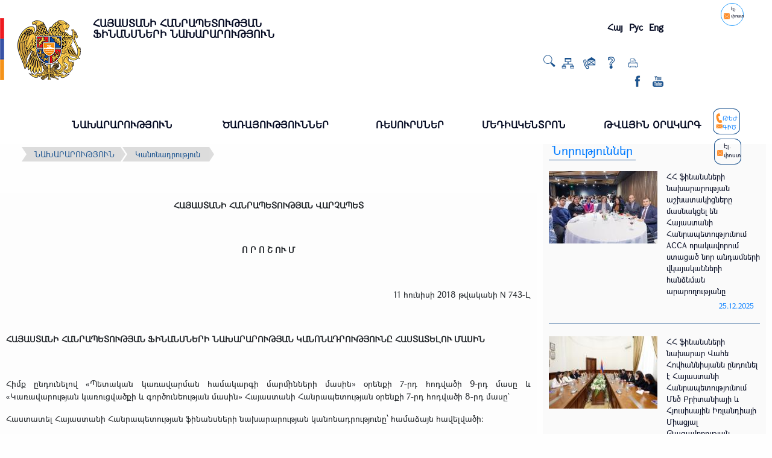

--- FILE ---
content_type: text/html; charset=UTF-8
request_url: https://minfin.am/hy/page/kanonadrutyuny/
body_size: 21679
content:
<!DOCTYPE html>
<html>
	<head>
		<link href="https://minfin.am/website/themes/frontend/default/css/style.css" rel="stylesheet" type="text/css" />
		<meta http-equiv="Content-Type" content="text/html; charset=utf-8" />
		<meta name="viewport" content="width=device-width, initial-scale=1, user-scalable=no,maximum-scale=1" />
		<title>Կանոնադրություն</title>
		<script type="text/javascript" src="https://minfin.am/website/js/jquery.min.js"></script>
		<script type="text/javascript" src="https://minfin.am/website/js/base.js"></script>
		<script type="text/javascript" src="https://minfin.am/website/js/tab.jquery.js"></script>
		<script type="text/javascript" src="https://minfin.am/website/js/accordion.jquery.js"></script>
		<script type="text/javascript" src="https://minfin.am/website/js/jquery.easy-horizontal-ticker.js"></script>
        
		<script>
		$(document).ready(function() {
				//tabs();
				accordion();
				var epilog = $('#epilog').html();
				//$('#subheader').html(epilog);
				//$('#subheader').show();
					
		// Media
	if ($('.hor_vids .media_slider .single').length > 5 ){
		$('.hor_vids .hor_media .left-arrow, .hor_media .right-arrow').show();
		var dd = $('.hor_vids .media_slider').easyHorTicker({
			direction: 'right',
			easing: 'swing',
			speed: 'slow',
			interval: 8000,
			height: 'auto',
			visible: 5,
			mousePause: 1,
			controls: {
				left: '.hor_media .left-arrow',
				right: '.hor_media .right-arrow',
				toggle: '.toggle',
				stopText: 'Stop !!!'
			}
		}).data('easyHorTicker');
	} else {
		$('.hor_vids .hor_media .left-arrow, .hor_media .right-arrow').hide();
	}
		
			$('.langs > ul > li').click(function(){
				var target = $(this).data('target');
					$.ajax({
					  type: 'POST',
					  url: 'https://minfin.am/hy/language/',
					  data: '&lang=' + target + '&action=' + 'page' + '&param=' + 'kanonadrutyuny',
							success: function(url){
								if (url != '') {
									$(location).attr('href',url);
								}
							}
					});
			});
	$('#language_select').change(function () {
	    // Done
        var target = $(this).val();
        $.ajax({
            type: 'POST',
            url: 'https://minfin.am/hy/language/',
            data: '&lang=' + target + '&action=' + 'page' + '&param=' + 'kanonadrutyuny',
            success: function(url){
                if (url != '') {
                    $(location).attr('href',url);
                }
            }
        });
        });
			
			(function(d, s, id) {
			  var js, fjs = d.getElementsByTagName(s)[0];
			  if (d.getElementById(id)) return;
			  js = d.createElement(s); js.id = id;
			  js.src = "//connect.facebook.net/ru_RU/sdk.js#xfbml=1&version=v2.5";
			  fjs.parentNode.insertBefore(js, fjs);
			}(document, 'script', 'facebook-jssdk'));
			
			// Print
			$('.print').click(function(){
				window.print();
			});
			
			// like
			$('.like').click(function(){
				$('.like_button').slideToggle();
				$('.share_button').hide();
			});
			
			//share
			$('.share').click(function(){
				$('.share_button').slideToggle();
				$('.like_button').hide();
			});
			
			// for epilog_text
			$('.epilog_text').append($('.banner_menu_text').html());
			$('.banner_menu_text').hide();
			
		});
		</script>
	</head>
	<body>
		<header>
<meta charset="UTF-8" />
<meta name="viewport" content="width=device-width, initial-scale=1.0" />
<meta http-equiv="X-UA-Compatible" content="IE=edge" />
<meta name="theme-color" content="#696969" />
<meta name="apple-mobile-web-app-capable" content="yes" />
<meta http-equiv="X-UA-Compatible" content="IE=edge,chrome=1" />
<meta name="viewport" content="width=device-width, height=device-height, initial-scale=1, minimum-scale=1, maximum-scale=1, user-scalable=0" />
<meta name="format-detection" content="telephone=no" />

<script src="https://minfin.am/website/js/simplemenu.js"></script>
<script>
/*  (function(i,s,o,g,r,a,m){i['GoogleAnalyticsObject']=r;i[r]=i[r]||function(){
  (i[r].q=i[r].q||[]).push(arguments)},i[r].l=1*new Date();a=s.createElement(o),
  m=s.getElementsByTagName(o)[0];a.async=1;a.src=g;m.parentNode.insertBefore(a,m)
  })(window,document,'script','//www.google-analytics.com/analytics.js','ga');
  ga('create', 'UA-63379868-1', 'auto');
  ga('send', 'pageview');
*/
</script>
<script type="text/javascript">
function checkPosition(){
		if($(window).width() <= 1279) {
			if($(".sub_menu_ul li").length > 0 ){
				$(".sub_menu").show();
			}else {
				$(".sub_menu").hide();
			}
		}  else  {
			$(".sub_menu").hide();
		}
	}
$( document ).ready(function() {
	
		checkPosition();
	
		$( ".st_facebook" ).click(function() {
			window.open('https://www.facebook.com/sharer/sharer.php?u=https://minfin.am/hy/page/kanonadrutyuny/', '_blank');
		});
	
		$( ".st_googleplus" ).click(function() {
			window.open('https://plus.google.com/share?url=https://minfin.am/hy/page/kanonadrutyuny/', '_blank');
		});
		
		$( ".st_twitter" ).click(function() {
			window.open('https://twitter.com/intent/tweet?url=https://minfin.am/hy/page/kanonadrutyuny/', '_blank'); 
		});
		
	$("a[href='#top']").click(function() {
	  $("html, body").animate({ scrollTop: 0 }, "slow");
	  return false;
	});
	
	
    
    $( "#nav ul > li" ).hover(
	
        function (e) {	
			if(e.type == 'mouseenter') {
				$(this).find('ul:first').fadeIn( 500 );
			} else { //mouseleave
				$(this).find('ul:first').fadeOut( 10 );
			}
        }
		
    );
	
	$(document).keyup(function(evt) {
		if (evt.keyCode == 27) {
			$(".header_mid .top_menu #nav > ul > li > ul").css('display','none');
		}
	});
	
	var space = false;
	$(function() {
		$(".header_mid .top_menu #nav > ul > .tree").prepend("<a href='#' class='tab_a'>&nbsp;</a>");
		//$(".header_mid .top_menu #nav > ul > .tree > a").addClass("ttt");
		$(".header_mid .top_menu #nav > ul > .tree > .tab_a").keyup(function(evt) {
			//console.log(evt.keyCode);
			if (evt.keyCode == 40) {
				//space = false;
				//console.log(true);
				$(this).closest('.tree').find("ul").css('display','block');
			}
		}).keydown(function(evt) {
			if (evt.keyCode == 40) {
				//space = true;
				//console.log('space')
			}
	  });
	});
	
});
var stickyHeaderTop = $('#stickyheader').offset();
$(function(){
	
	$( ".header_mid li a" ).hover(
	  function() {
		$(this).find('.tr').addClass( "rot" );
	  }, function() {
		$(this).find('.tr').removeClass( "rot" );
	  }
	);
	
	var stickyHeaderTop = $('#stickyheader').offset().top;
 
        $(window).scroll(function(){
			if( $(window).scrollTop() > stickyHeaderTop ) {
                    $('#stickyheader').css({position: 'fixed', top: '0px'}).addClass('fix_menu');
                    $('#stickyalias').css('display', 'block');
					$('#stickyalias').css('display', 'block');
					$('.hl_resp').show().css({position: 'fixed', top: '2px'});
					$('.vert_norm_aside').css('top', '195px');
					$('.fx_bot').css('display', 'block');
                } else {
                    $('#stickyheader').css({position: 'static', top: '0px'}).removeClass('fix_menu');
                    $('#stickyalias').css('display', 'none');
					$('.hl_resp').show().css({position: 'absolute', top: '165px'});
					$('.vert_norm_aside').css({position: 'absolute', top: '222px'});
					$('.fx_bot').css('display', 'none');
                }
        });
  });
  $(window).load(function(){
	$("#button").hover(function () {
     $(this).stop().css({
         "cursor": "pointer"
     })
 });
	if( $(window).scrollTop() > stickyHeaderTop ) {
        $('#stickyheader').css({position: 'fixed', top: '0px'}).addClass('fix_menu');
        $('#stickyalias').css('display', 'block');
		$('.hl_resp').show().css({position: 'fixed', top: '2px'});
		$('.vert_norm_aside').css('top', '195px');
		$('.fx_bot').css('display', 'block');
						
    } else {
			$('#stickyheader').css({position: 'static', top: '0px'}).removeClass('fix_menu');
			$('#stickyalias').css('display', 'none');
			$('.hl_resp').show().css({position: 'absolute', top: '165px'});
			$('.vert_norm_aside').css({position: 'absolute', top: '222px'});
			$('.fx_bot').css('display', 'none');
						
            }
}); 
 

</script>

	<a id="button"></a>
	<a class="open fl_l" href="#nav"></a>
	
	
	<div class="fl_l ln_sel">
		<select id="language_select">
			<option value="hy" selected title="Հայերեն" data-target="hy" class="active">Հայ</option>
			<option value="ru" title="Русский" data-target="ru" >Рус</option>
			<option value="en" title="English" data-target="en" >Eng</option>
		</select>
	</div>
	
<div class="header_line">
	
	<div class="center">
		<div class="logo">
			<a href="https://minfin.am/hy/">
				<img class="_flag fl_l" alt="" src="https://minfin.am/website/themes/frontend/default/image/logo.png" />
			</a>
			<a href="https://minfin.am/hy/">
				<H1 class="name"><p>ՀԱՅԱՍՏԱՆԻ ՀԱՆՐԱՊԵՏՈՒԹՅԱՆ <br /> ՖԻՆԱՆՍՆԵՐԻ ՆԱԽԱՐԱՐՈՒԹՅՈՒՆ</p></H1>
			</a>
		</div>
		
		
		<div class="header_right_block fl_r">
		
		
			<div class="langs fl_r">
				<ul>
					<li title="Հայերեն" data-target="hy" class="active">Հայ</li>
					<li title="Русский" data-target="ru" >Рус</li>
					<li title="English" data-target="en" >Eng</li>
				</ul>
			</div>
		
		
			
			<div class="homepage_icon fl_r">
				
				<div class="abs_button ser" data-target="search">
					<a class='abs_search_button' title="Որոնել" href="#"><img alt="" src="https://minfin.am/website/themes/frontend/default/image/logo/search.png"></a>
					<div class="top_expanding">
						<div class="expandings" id="search_expanding">
							<form method="POST" name="search" action="https://minfin.am/hy/search/">
								<input class="clearable" type="text" value="" placeholder="" name="search"/>
								<input class="btn" type="submit" value="Որոնել" />
							</form>
						</div>		
					</div>
					
				
				</div>
				<a href="/hy/site_map/" title="Կայքի քարտեզ" ><img alt="" src="https://minfin.am/website/themes/frontend/default/image/logo/map.png"></a>
				<a href="/hy/page/dimeq_mez" title="Հետադարձ կապ" ><img alt="" src="https://minfin.am/website/themes/frontend/default/image/logo/contact.png"></a>
				<a href="/hy/page/hachakh_trvogh_harcer" title="Հարցեր" ><img alt="" src="https://minfin.am/website/themes/frontend/default/image/logo/question.png"></a>
                <a href="#" id="print_btn" title="Տպել" ><img alt="" src="https://minfin.am/website/themes/frontend/default/image/logo/print.png"></a>
			</div>
		
			<div class="header_cont fl_r">
				<div class="social">
					<a href="https://www.facebook.com/minfin.am/" target="_blank"><div class="fsi1 fml"><img alt="" src="https://minfin.am/website/themes/frontend/default/image/icons/fb1.png" /></div></a>
					<a href="https://www.youtube.com/channel/UCGTMb1NTjRRSF8lRwHJAREQ" target="_blank"><div class="fsi1 fyt"><img alt="" src="https://minfin.am/website/themes/frontend/default/image/icons/youtube1.png" /></div></a>
				</div>
			</div>
		
		</div>
	</div>
</div>
<div class="head_mid">
	<div class="center">
		<div class="header_mid">			
				<div class="top_menu" id="stickyheader">
					<div class="center">
						<nav id="nav">
							<ul ><li ><a>ՆԱԽԱՐԱՐՈՒԹՅՈՒՆ<span class="tr"><ul ><li ><a  href="https://minfin.am/hy/page/araqelutyun/" >Առաքելություն</a></li><li ><a class="active" href="https://minfin.am/hy/page/kanonadrutyuny/" >Կանոնադրություն</a></li><li ><a  href="https://minfin.am/hy/content/vahe_hovhannisyan/" >Նախարար</a></li><li ><a  href="https://minfin.am/hy/page/nakhararutyuny/" >Կառուցվածք</a></li><li ><a  href="https://minfin.am/hy/page/byuje_e_kataroghakan/" >Բյուջե և կատարողական<span class="tr"><ul ><li ><a  href="https://minfin.am/hy/page/nakhararutyan_byujen/" >Նախարարության բյուջեն</a></li><li ><a  href="https://minfin.am/hy/page/hashvetvutyunner_byuje_e_kataroghakan_/" >Բյուջեի կատարողական</a></li></ul></a></li><li ><a  href="https://minfin.am/hy/page/patmakan_aknark/" >Պատմական ակնարկ<span class="tr"><ul ><li ><a  href="https://minfin.am/hy/page/hh_finansneri_nakhararner/" >ՀՀ ֆինանսների նախարարներ</a></li></ul></a></li><li ><a>Անձնակազմի կառավարում<span class="tr"><ul ><li ><a  href="https://minfin.am/hy/page/mrcuyti_ardyunqner/" >Փորձագետների ներգրավում</a></li><li ><a  href="https://minfin.am/hy/page/haytararutyunner_ashxatatexeri/" >Հայտարարություններ</a></li><li ><a  href="https://minfin.am/hy/page/kadreri_rezerv/" >Քաղաքացիական ծառայողների կադրերի ռեզերվ</a></li><li ><a  href="https://minfin.am/hy/page/teghekanqner/" >Տեղեկատվություն թափուր պաշտոնները զբաղեցնելու համար դիմած անձանց մասին</a></li><li ><a  href="https://minfin.am/hy/page/anvanacank11/" >Անվանացանկ</a></li><li ><a  href="https://minfin.am/hy/page/hastiqacucak/" >Հաստիքացուցակ</a></li><li ><a  href="https://minfin.am/hy/page/het_ash_hy/" >Հետազոտական աշխատանքներ</a></li><li ><a  href="https://minfin.am/hy/page/ayl/" >Այլ</a></li><li ><a  href="https://minfin.am/hy/page/hh_finansneri_nakhararin_kic_hasarakakan_khorhurd1/" >Նախարարին կից հասարակական խորհուրդ</a></li></ul></a></li></ul></a></li><li ><a>ԾԱՌԱՅՈՒԹՅՈՒՆՆԵՐ<span class="tr"><ul ><li ><a  href="https://minfin.am/hy/page/orakavorum3/" >Որակավորում<span class="tr"><ul ><li ><a  href="https://minfin.am/hy/page/orakavorum2/" >Հաշվապահական հաշվառում և աուդիտ</a></li><li ><a  href="https://minfin.am/hy/page/orakavorman_harcashar/" >Հանրային հատվածի ներքին աուդիտ</a></li><li ><a  href="https://minfin.am/hy/page/orakavorum1/" >Պետական գնումներ</a></li></ul></a></li><li ><a  href="https://minfin.am/hy/page/gandzapetakan_paharu_/" >Գանձապետական պահառու<span class="tr"><ul ><li ><a  href="https://minfin.am/hy/page/gandzapetakan_paharui_teghekagir/" >Գանձապետական պահառուի տեղեկագիր</a></li><li ><a  href="https://minfin.am/website/images/website/pet.partq/Treasury_Direct_2019_Guidline.pdf" >Գանձապետական պահառուի միջոցով պետական պարտատոմսերի ձեռքբերման ուղեցույց</a></li></ul></a></li><li ><a  href="https://minfin.am/hy/page/arcanc_vcharumner/" >Առցանց վճարումներ</a></li><li ><a>Գնային տեղեկատվություն<span class="tr"><ul ><li ><a  href="https://minfin.am/hy/page/shinararakan_apranqatesakneri_gner/" >Շինարարական ապրանքատեսակների գներ</a></li><li ><a  href="https://minfin.am/hy/page/shinararutyan_olorti_indeqsner/" >Շինարարության ոլորտի ինդեքսներ</a></li><li ><a  href="https://minfin.am/hy/page/apranqatesakneri_gneri_verlutsutyan_ardyunqner/" >Ապրանքատեսակների գների վերլուծության արդյունքներ</a></li><li ><a  href="https://minfin.am/hy/page/tankarzheq_metaghneri_gner/" >Թանկարժեք մետաղների գներ</a></li></ul></a></li></ul></a></li><li ><a>ՌԵՍՈՒՐՍՆԵՐ<span class="tr"><ul ><li ><a  href="https://minfin.am/hy/page/teghekatvakan_kentroni_haytararutyunner/" >Հայտարարություններ</a></li><li ><a  href="https://minfin.am/hy/page/hayecakarger/" >Հայեցակարգեր</a></li><li ><a>Ծրագրեր<span class="tr"><ul ><li ><a  href="https://minfin.am/hy/page/petakan_mijnazhamket_tsakhseri_tsragre/" >Պետական միջնաժամկետ ծախսերի ծրագրեր</a></li><li ><a  href="https://minfin.am/hy/page/21_26hy/" >2021-2026 թթ.-ի միջոցառումների ծրագիր</a></li></ul></a></li><li ><a  href="https://minfin.am/hy/page/mijazgayin_hamagortsakcutyun/" >Միջազգային համագործակցություն<span class="tr"><ul ><li ><a  href="https://minfin.am/hy/page/hamagortsakcutyun_mijazgayin_kazmakerputyunneri_het/" >Համագործակցություն միջազգային կազմակերպությունների հետ</a></li><li ><a  href="https://minfin.am/hy/page/evrasiakan_tntesakan_miutyun/" >Եվրասիական տնտեսական միություն</a></li><li ><a  href="https://minfin.am/hy/page/hy_mijazgayin/" >Միջազգային հարկային համագործակցություն</a></li></ul></a></li><li ><a>Իրավական ակտեր<span class="tr"><ul ><li ><a  href="https://minfin.am/hy/page/olortner/" >Ոլորտներ</a></li><li ><a  href="https://www.e-draft.am/projects?ministries%5B7%5D=7" >Նախագծեր</a></li><li ><a  href="https://minfin.am/hy/page/ayl11/" >Այլ</a></li></ul></a></li><li ><a  href="https://minfin.am/hy/page/azdararman_hy/" >Ազդարարման համակարգի վերաբերյալ</a></li><li ><a  href="https://minfin.am/hy/page/pataskhanatu_andzinq/" >Պատասխանատու անձինք</a></li></ul></a></li><li ><a>ՄԵԴԻԱԿԵՆՏՐՈՆ<span class="tr"><ul ><li ><a  href="https://minfin.am/hy/page/norutyunner/" >Նորություններ</a></li><li ><a  href="https://minfin.am/hy/page/tesadaran/" >Տեսանյութեր</a></li><li ><a  href="https://minfin.am/hy/page/dimumi_orinakeli_dzever/" >Դիմումի օրինակելի ձևեր</a></li><li ><a  href="https://minfin.am/hy/page/teghekatvutyan_azatutyun/" >Տեղեկատվության ազատություն</a></li><li ><a  href="https://minfin.am/hy/page/gaghtnazertsvats_pastatghter/" >Գաղտնազերծված փաստաթղթեր</a></li><li ><a  href="https://minfin.am/hy/page/vzeb_norutyunner/" >ՎԶԵԲ 2024 Երևան. Նորություններ</a></li><li ><a  href="https://minfin.am/hy/page/nakhadzernutyunner/" >Նախաձեռնություններ</a></li><li ><a  href="https://minfin.am/hy/page/hraparakumner/" >ԶԼՄ հրապարակումներ</a></li><li ><a  href="https://minfin.am/hy/page/uxecucyc_hy/" >Ուղեցույցներ</a></li></ul></a></li><li ><a>ԹՎԱՅԻՆ ՕՐԱԿԱՐԳ<span class="tr"><ul ><li ><a  href="https://minfin.am/hy/page/kfkth_mrcuyti_haytararutyun_hy/" >ԿՖԿՏՀ մրցույթի հայտարարություն</a></li></ul></a></li></ul>						</nav>
						
					</div>
				</div>
				
				<div class="hl_resp">
					<a href="/hy/page/tezh_gits/" title="ԹԵԺ ԳԻԾ" >
						<img class="fl_l" src="https://minfin.am/website/themes/frontend/default/image/icons/hot_line.png" >
						<span class="fl_r">ԹԵԺ ԳԻԾ</span>
					</a>
				</div>
            <div class="hl_resp parent_email" style="right: 18%;width: 48px;display: flex;align-items: center;">
                <div title="ԹԵԺ ԳԻԾ" >
                    <img class="fl_l" src="https://minfin.am/website/themes/frontend/default/image/hot_line_email.png" style="    height: 10px;
    width: 10px;" >
                    <span class="fl_r">Էլ. փոստ</span>
                </div>
                <div class="dropdown-menu" aria-labelledby="dropdownMenuButton" style="display: none;right: -68px;font-size: 12px;position: absolute;
    top: 43px;">
                    <a  href="mailto:secretariat@minfin.am">secretariat@minfin.am</a>
                </div>
            </div>
		</div>
	</div>
	
</div>
<div class="hot_line">
	<a href="/hy/page/tezh_gits/" title="ԹԵԺ ԳԻԾ" >
		<img class="fl_l" alt="" src="https://minfin.am/website/themes/frontend/default/image/icons/hot_line.png" >
		<span class="fl_r">ԹԵԺ ԳԻԾ</span>
	</a>
</div>
<div class="hot_line res_parent_email">
    <div title="ԹԵԺ ԳԻԾ" >
        <img class="fl_l" src="https://minfin.am/website/themes/frontend/default/image/hot_line_email.png" style="    height: 10px;
    width: 10px;" >
        <span class="fl_r">Էլ. փոստ</span>
    </div>
    <div class="dropdown-menu" aria-labelledby="dropdownMenuButton" style="display: none;position: absolute;
    top: 43px; left: -83px">
        <a  href="mailto:secretariat@minfin.am">secretariat@minfin.am</a>
    </div>
</div>
<script type="text/javascript">
$('.parent_email').click(function () {
    $(this).find('.dropdown-menu').toggle('slow')
});
$('.res_parent_email').click(function () {
    $(this).find('.dropdown-menu').toggle('slow')
});
    function toggle_visibility(id) {
       var e = document.getElementById(id);
       if(e.style.display == 'block')
          e.style.display = 'none';
       else
          e.style.display = 'block';
    }
    document.getElementById('print_btn').addEventListener('click',function (el) {
        window.print();
    })
</script>
<style>
    /*@media(max-width: 1600px){*/
    /*   .parent_email{*/
    /*       right: 13%;*/
    /*   }*/
    /*}*/
    .res_parent_email{
        display: none;
    }
    @media (min-width: 1350px) and (max-width: 1800px){
        .hl_resp {
            right: 5%!important;
        }
    .parent_email{
        right: 9% !important;
    }
    }
    @media (max-width: 1280px) {
        .res_parent_email{
            display: flex;
            align-items: center;
        }
        .header_right_block .homepage_icon{
            margin-right: 40px;
        }
        .res_parent_email{
            right: 47px;
        }
    }
    @media(max-width: 1350px){
        .header_mid .hl_resp{
            top: 180px!important;
            right: 53px!important;
        width: 45px!important;
        }
        .header_mid .parent_email{
            right: 4%!important;
            top: 230px!important;
        }
    }
    @media(max-width: 1400px){
        .hl_resp{
            top: 195px!important;
            right: 80px!important;
        width: 45px!important;
        }
        .parent_email{
            right: 6%!important;
            top: 255px!important;
        }
    }
</style>




</header>
		<script src="https://minfin.am/website/js/jquery.pageslide.min.js"></script>
        <script>
            $(".open").pageslide();
        </script>
			<div id="subheader">
<div class="banner_menu off_banner_img"></div>
            </div>
		<section>
			<div class="center">
				<div class="content" style="float: left">
					<div class="secondary_menu"></div>
					<div id="breadcrumb"><ul><li>ՆԱԽԱՐԱՐՈՒԹՅՈՒՆ</li><li><a href="https://minfin.am/hy/page/kanonadrutyuny/" title="Կանոնադրություն">Կանոնադրություն</a></li></ul></div>
                <link rel="stylesheet" href="https://maxcdn.bootstrapcdn.com/bootstrap/4.0.0-beta/css/bootstrap.min.css">
            <script>
        $(document).ready(function () {
           $('.image').click(function () {
                //$(this).parent('div').addClass('art_click');
                $(this).parent('div').removeClass('back_rt');
                $(this).parent('div').addClass('art_click').delay(60000).queue(function (next) {
                    $(this).addClass('back_rt');
                    next();
                });
            });
            $('.back').click(function () {
                $(this).parent('div').addClass('back_rt');
            });
        });
    </script>
    <div id="epilog" style="display:none"></div>
    <div class="epilog_text"></div>
    <nav class="sub_menu">
        <a class="dropdown-toggle" href="#sub_menu"></a>
        <ul class="sub_menu_ul"></ul>
    </nav>
    <div class="app_block" data-id="5101">
                    <div class="app_block" data-id="5101">
                <p style="text-align: center;"><strong>ՀԱՅԱՍՏԱՆԻ ՀԱՆՐԱՊԵՏՈՒԹՅԱՆ ՎԱՐՉԱՊԵՏ</strong></p>
<p style="text-align: center;">&nbsp;</p>
<p style="text-align: center;"><strong>Ո Ր Ո Շ ՈՒ Մ</strong></p>
<p style="text-align: center;">&nbsp;</p>
<p style="text-align: right;">11&nbsp;հունիսի 2018 թվականի N 743-Լ</p>
<p>&nbsp;</p>
<p><strong>ՀԱՅԱՍՏԱՆԻ ՀԱՆՐԱՊԵՏՈՒԹՅԱՆ ՖԻՆԱՆՍՆԵՐԻ ՆԱԽԱՐԱՐՈՒԹՅԱՆ ԿԱՆՈՆԱԴՐՈՒԹՅՈՒՆԸ ՀԱՍՏԱՏԵԼՈՒ ՄԱՍԻՆ</strong></p>
<p>&nbsp;</p>
<p>Հիմք ընդունելով &laquo;Պետական կառավարման համակարգի մարմինների մասին&raquo; օրենքի 7-րդ հոդվածի 9-րդ մասը և &laquo;Կառավարության կառուցվածքի և գործունեության մասին&raquo; Հայաստանի Հանրապետության օրենքի 7-րդ հոդվածի 8-րդ մասը`</p>
<p>Հաստատել Հայաստանի Հանրապետության ֆինանսների նախարարության կանոնադրությունը՝ համաձայն հավելվածի:</p>
<p>&nbsp;</p>
<table width="100%">
<tbody>
<tr>
<td width="300">
<p><strong>Հայաստանի Հանրապետության<br /> վարչապետ</strong></p>
</td>
<td>
<p><strong>Ն. Փաշինյան</strong></p>
</td>
</tr>
<tr>
<td width="300">
<p>&nbsp;</p>
<p>2018 թ. հունիսի 11</p>
<p>Երևան</p>
</td>
<td>
<p>&nbsp;</p>
</td>
</tr>
</tbody>
</table>
<p>&nbsp;</p>
<table width="100%">
<tbody>
<tr>
<td>&nbsp;</td>
<td width="300">
<p><strong>Հավելված<br /> ՀՀ վարչապետի 2018 թ.<br /> հունիսի 11-ի N 743-Լ<br /> որոշման</strong></p>
</td>
</tr>
</tbody>
</table>
<p>&nbsp;</p>
<p><strong>Կ Ա Ն Ո Ն Ա Դ Ր ՈՒ Թ Յ ՈՒ Ն</strong></p>
<p>&nbsp;</p>
<p><strong>ՀԱՅԱՍՏԱՆԻ ՀԱՆՐԱՊԵՏՈՒԹՅԱՆ ՖԻՆԱՆՍՆԵՐԻ ՆԱԽԱՐԱՐՈՒԹՅԱՆ</strong></p>
<p>&nbsp;</p>
<ol>
<li><strong> Ընդհանուր դրույթներ</strong></li>
</ol>
<p>&nbsp;</p>
<ol>
<li>Հայաստանի Հանրապետության ֆինանսների նախարարությունը (այսուհետ՝ նախարարություն) մշակում և իրականացնում է &laquo;Կառավարության կառուցվածքի և գործունեության մասին&raquo; Հայաստանի Հանրապետության օրենքով իրեն վերապահված գործունեության ոլորտում Հայաստանի Հանրապետության կառավարության (այսուհետ՝ կառավարություն) քաղաքականությունը:</li>
<li>Նախարարությունն ստեղծվում, վերակազմակերպվում է, և նրա գործունեությունը դադարեցվում է օրենքով:</li>
<li>Նախարարությունը գործում է Հայաստանի Հանրապետության Սահմանադրության, օրենքների, այլ իրավական ակտերի և իր կանոնադրության հիման վրա:</li>
<li>Նախարարության անվանումն է՝</li>
</ol>
<p>1) հայերեն՝ Հայաստանի Հանրապետության ֆինանսների նախարարություն.</p>
<p>2) ռուսերեն` Министерство финансов Республики Армения.</p>
<p>3) անգլերեն` Ministry of Finance of tհe Republic of Armenia.</p>
<p>4) ֆրանսերեն՝ Minist&eacute;re des Finances de la R&eacute;publique d&#039;Arm&eacute;nie:</p>
<ol start="5">
<li>Նախարարությունն ունի Հայաստանի Հանրապետության զինանշանի պատկերով և իր՝ հայերեն անվանմամբ կլոր կնիք ու ձևաթղթեր: Նախարարությունը կարող է ունենալ խորհրդանիշ և այլ անհատականացման միջոցներ:</li>
<li>Նախարարության կառուցվածքում ընդգրկվում են նախարարի, փոխնախարարների, գլխավոր քարտուղարի, գլխավոր քարտուղարի տեղակալի, նախարարի խորհրդականների, մամուլի քարտուղարի, օգնականների և փոխնախարարների օգնականների պաշտոնները, կառուցվածքային ստորաբաժանումները:</li>
<li>Նախարարությանը Հայաստանի Հանրապետության օրենսդրությամբ սահմանված կարգով կարող է վերապահվել պետական բաժնետոմսերի կամ բաժնեմասերի տիրապետման իրավասություն:</li>
<li>Նախարարության գտնվելու վայրն է՝ Հայաստանի Հանրապետություն, 0010, քաղ. Երևան, Մելիք Ադամյան 1:</li>
</ol>
<p>&nbsp;</p>
<ol>
<li><strong> ՆԱԽԱՐԱՐՈՒԹՅԱՆ ՆՊԱՏԱԿՆԵՐՆ ՈՒ ԽՆԴԻՐՆԵՐԸ</strong></li>
</ol>
<p>&nbsp;</p>
<ol start="9">
<li>Նախարարության նպատակը ֆինանսական, վարկային, եկամուտների, պետական սեփականության կառավարման ոլորտներում կառավարության միասնական պետական քաղաքականության ապահովումն է:</li>
<li>Նախարարության խնդիրներն են՝</li>
</ol>
<p>1) մակրոտնտեսական քաղաքականության մշակումը և դրա իրականացման կազմակերպումը.</p>
<p>2) հարկաբյուջետային քաղաքականության մշակումը՝ ներառյալ բյուջետային գործընթացի կառավարումը՝ պետական եկամուտների (մուտքերի) և ծախսերի (ելքերի) ռազմավարական, միջնաժամկետ ու բյուջեների (կարճաժամկետ) պլանավորման և բյուջեների կատարման կազմակերպումը.</p>
<p>3) պետական և համայնքային՝ ներառյալ հարկային և մաքսային եկամուտների քաղաքականության մշակումը.</p>
<p>4) պետական պարտքի քաղաքականության մշակումը և իրականացումը.</p>
<p>5) ֆինանսաբյուջետային վերահսկողության քաղաքականության մշակումը և իրականացումը.</p>
<p>6) գնումների քաղաքականության մշակումը.</p>
<p>7) հանրային ֆինանսների կառավարման, հսկողության և ներքին աուդիտի քաղաքականության մշակումը.</p>
<p>8) պետական սեփականության (բացառությամբ գույքի) կառավարման քաղաքականության մշակումը.</p>
<p>9) պետության գույքային շահերի պաշտպանությունը.</p>
<p>10) միջազգային և միջպետական ֆինանսական համագործակցության ապահովումը, այդ թվում՝ Հայաստանի Հանրապետությանը և համայնքներին փոխառությունների ու նվիրատվությունների տրամադրման գործընթացի համակարգումը և մշտադիտարկումը.</p>
<p>11) ֆինանսական շուկայի և վարկային ոլորտում քաղաքականության մշակումը.</p>
<p>12) հաշվապահական հաշվառման և աուդիտորական գործունեության քաղաքականության մշակումը և դրա իրականացման կազմակերպումը.</p>
<p>13) խաղային գործի բնագավառում գործունեության կարգավորման ապահովումը, լիցենզավորման ենթակա գործունեություն իրականացնող անձանց լիցենզավորումը, լիցենզիայի պահանջների կատարման մասով վարչարարության իրականացումը.</p>
<p>14) Հայաստանի Հանրապետության օրենսդրությամբ սահմանված այլ խնդիրների իրականացումը:</p>
<p><strong><em>(10-րդ կետը փոփ. 06.05.24 N 415-Լ)</em></strong></p>
<p>&nbsp;</p>
<p><strong>III. ՆԱԽԱՐԱՐՈՒԹՅԱՆ ԳՈՐԾԱՌՈՒՅԹՆԵՐԸ</strong></p>
<p>&nbsp;</p>
<ol start="11">
<li>Նախարարությունն իր նպատակների և խնդիրների կենսագործման նպատակով իրականացնում է հետևյալ գործառույթները`</li>
</ol>
<p>1) մակրոտնտեսական քաղաքականության ոլորտում`</p>
<p>&nbsp;ա. մակրոտնտեսական ցուցանիշների ծրագրավորումը,</p>
<p>&nbsp;բ. մակրոտնտեսական ուսումնասիրությունների և վերլուծությունների իրականացումը,</p>
<p>&nbsp;գ. մակրոտնտեսական ցուցանիշների, հարկաբյուջետային ու դրամավարկային քաղաքականությունների ազդեցությունների վերլուծությունը և գնահատումը,</p>
<p>&nbsp;դ. հարկաբյուջետային ու պետական պարտքի քաղաքականությունների ռիսկերի վերլուծությունը և գնահատումը,</p>
<p>&nbsp;ե. հարկաբյուջետային և դրամավարկային քաղաքականությունների համակարգումը,</p>
<p>&nbsp;զ. ռազմավարական ծրագրերի մշակման, վերանայման աշխատանքներին մասնակցությունը.</p>
<p>2) պետական և համայնքային եկամուտների քաղաքականության ոլորտում`</p>
<p>ա. հարկային, մաքսային և այլ եկամուտների գծով քաղաքականության ու վարչարարության մեթոդաբանության մշակումը,</p>
<p>բ. հարկային, մաքսային և այլ եկամուտների վերլուծությունն ու գնահատումը,</p>
<p>գ. հարկային, մաքսային և այլ եկամուտների բնագավառներում միջազգային ու միջպետական համագործակցության ապահովումը և ղեկավարումը,</p>
<p>դ. Եվրասիական տնտեսական միության հարկային և մաքսային միասնական իրավապայմանագրային և օրենսդրական կարգավորումների մշակման աշխատանքների կազմակերպումը և ղեկավարումը,</p>
<p>ե․ հարկային, մաքսային և այլ եկամուտների գծով պաշտոնական պարզաբանումների տրամադրման գործընթացի կազմակերպումը,</p>
<p>զ. հարկային, մաքսային և այլ եկամուտների գծով իրազեկումների գործընթացի կարգավորումը և մշտադիտարկումը.</p>
<p>3) բյուջեների կազմման մասով՝</p>
<p>ա. առաջիկա տարվա բյուջետային գործընթացի աշխատանքների կազմակերպումը, այդ թվում` պետական և համայնքների բյուջեների կազմման համար անհրաժեշտ հաշվարկների կատարման մեթոդական ցուցումների և ուղեցույցների, բյուջետային ֆինանսավորման հայտերի, բյուջետային հիմնարկների պահպանման ծախսերի նախահաշիվների ձևերն ու դրանք ներկայացնելու կարգերի մշակումը և դրանց կիրարկման գործընթացի կազմակերպումը,</p>
<p>բ. պետական կառավարման մարմիններից առաջիկա բյուջետային տարվա բյուջետային մուտքերի կանխատեսումների ու բյուջետային ֆինանսավորման հայտերի ստացումը, դրանց վերլուծությունը և առաջիկա տարվա Հայաստանի Հանրապետության պետական բյուջեի մուտքերի ու ելքերի ֆինանսական ծրագրավորումը,</p>
<p>գ. &laquo;Հայաստանի Հանրապետության պետական բյուջեի մասին&raquo; Հայաստանի Հանրապետության օրենքի նախագծի մշակումը,</p>
<p>դ. կառավարության բյուջետային ուղերձի մշակումը,</p>
<p>ե. Հայաստանի Հանրապետության պետական բյուջեի կատարումն ապահովող միջոցառումների և Հայաստանի Հանրապետության պետական բյուջեի կատարման եռամսյակային համամասնությունների մշակումը,</p>
<p>զ. պետական և համայնքների բյուջեների միջև հարաբերությունների կարգավորումը, համայնքների բյուջեների կազմման մեթոդաբանության մշակումը և կիրարկման մշտադիտարկումը,</p>
<p>է. համախմբված բյուջեների ցուցանիշների ծրագրավորումը,</p>
<p>ը. Հայաստանի Հանրապետության պետական բյուջեով նախատեսվող Հայաստանի Հանրապետության կառավարության պահուստային ֆոնդից, այլ կենտրոնացված ֆոնդերից Հայաստանի Հանրապետության կառավարության և Հայաստանի Հանրապետության վարչապետի որոշումներով իրականացվող հատկացումների, ինչպես նաև Հայաստանի Հանրապետության պետական բյուջեով նախատեսված հատկացումների վերաբաշխումների կատարման ու նախորդ բյուջետային տարիների արդյունքներով առաջացած պարտքերի մարման վերաբերյալ կառավարություն առաջարկություններ ներկայացնելը,</p>
<p>թ. պետական եկամուտների (մուտքերի) և ծախսերի (ելքերի) ռազմավարական, միջնաժամկետ ծրագրերի մշակման աշխատանքների կազմակերպումն ու ղեկավարումը, այդ ծրագրերի կազմման մեթոդաբանության մշակումը և կիրարկման մշտադիտարկումը,</p>
<p>ժ. բյուջետային հատկացումների վերաբաշխումների կատարման մեթոդաբանության մշակումը և կիրարկման կազմակերպումը,</p>
<p>ժա. պետական մարմինների` բյուջետային գործընթացում ներգրավված աշխատողների մասնագիտական կարողությունների զարգացման գործընթացի համակարգումը.</p>
<p>4) բյուջեների կատարման մասով` բյուջետային գործընթացը և գանձապետական համակարգի գործունեությունը կարգավորող օրենսդրությամբ նախարարությանը վերապահված լիազորությունների կատարումը․</p>
<p>5) գնումների ոլորտը կարգավորող Հայաստանի Հանրապետության օրենսդրությամբ նախարարությանը վերապահված գնումների գործընթացի կարգավորման և համակարգման լիազորությունների կատարումը.</p>
<p>6) հանրային ֆինանսների՝ ներառյալ հանրային սեփականության (բացառությամբ գույքի) կառավարման քաղաքականության ոլորտում՝</p>
<p>ա. բյուջետային գործընթացի կառավարման, պետական և համայնքային մարմինների (հիմնարկների) կառավարչական հաշվետվողականության ու հսկողության համակարգերի գործունեության կարգավորումը և համակարգումը, այդ թվում՝ նորմատիվ ու մեթոդական կարգավորումների ապահովումը և մշտադիտարկումը,</p>
<p>բ. &laquo;Ներքին աուդիտի մասին&raquo; Հայաստանի Հանրապետության օրենքով նախատեսված լիազոր մարմնին վերապահված՝ ներքին աուդիտի կարգավորման, համակարգման և ներդաշնակեցման լիազորությունների կատարումը,</p>
<p>գ. ֆինանսաբյուջետային վերահսկողության գործընթացի կարգավորումը, այդ թվում՝ նորմատիվ ու մեթոդական կարգավորումների առկայության ապահովումը և դրանց կիրարկման մշտադիտարկումը,</p>
<p>դ. պետական և համայնքային սեփականության (հանրային ակտիվների՝ բացառությամբ գույքի) կառավարման գործընթացի նորմատիվ ու մեթոդական կարգավորումը և մշտադիտարկումը: Պետական և համայնքային կազմակերպությունների (որպես հանրային ակտիվների) ֆինանսական կառավարման, հսկողության և հաշվետվողականության մեթոդաբանության մշակումը,</p>
<p>ե. բյուջեների կազմման հիմքում դրվող գնման գործարքների գների որոշման մեթոդաբանության մշակումը․</p>
<p>7) ֆինանսաբյուջետային վերահսկողության մասով՝ կառավարության սահմանած կարգով՝</p>
<p>ա. Հայաստանի Հանրապետության պետական բյուջեի կատարման հսկողության իրականացումը,</p>
<p>բ. հանրային հատվածի կազմակերպությունների ֆինանսաբյուջետային գործունեության՝ ներառյալ ֆինանսական կառավարման, հսկողության, ներքին աուդիտի, գնումների, հաշվապահական հաշվառման, ինչպես նաև ակտիվների կառավարման գործընթացների (գործարքների)՝ Հայաստանի Հանրապետության օրենսդրությանը համապատասխանության գնահատումը.</p>
<p>8) հաշվապահական հաշվառման՝ ներառյալ հանրային հատվածի կազմակերպությունների և աուդիտորական գործունեության կարգավորման ոլորտներում`</p>
<p>ա. հաշվապահական հաշվառման և աուդիտորական գործունեության ոլորտներում նորմատիվ ու մեթոդական կարգավորումների առկայության ապահովումը և դրանց կիրարկման մշտադիտարկումը,</p>
<p>բ. հաշվապահական հաշվառման հաշվային պլանի և դրա կիրառման հրահանգի մշակումն ու հաստատումը, ֆինանսական հաշվետվությունների միջազգային ստանդարտներին համապատասխան ֆինանսական հաշվետվությունների մշակումն ու հրապարակումը,</p>
<p>գ. ֆինանսական հաշվետվությունների միջազգային ստանդարտների, միջազգային ստանդարտների ուղեցույցների, աուդիտի միջազգային ստանդարտների, դրանց փոփոխությունների՝ կառավարության սահմանած կարգով հայերեն թարգմանությունների ապահովումն ու հրապարակումը,</p>
<p>դ. հանրային հատվածի կազմակերպությունների հաշվապահական հաշվառումը կարգավորող իրավական ակտերի, այդ թվում՝ ստանդարտների, հաշվային պլանի, ֆինանսական հաշվետվությունների օրինակելի փաթեթի, հաշվապահական հաշվառման քաղաքականության օրինակելի մոդելի, սկզբնական հաշվառման փաստաթղթերի ու գրանցամատյանների օրինակելի ձևերի և այլ իրավական ակտերի մշակումն ու հաստատումը,</p>
<p>ե. աուդիտորներին որակավորման վկայականի տրամադրումը, մասնագիտացված կառույցների հավատարմագրման գործընթացի իրականացումը,</p>
<p>զ. հաշվապահների (այդ թվում` հանրային հատվածի կազմակերպությունների հաշվապահների) քննությունների կազմակերպումը և որակավորման շնորհումը,</p>
<p>է. հանրային հատվածի կազմակերպությունների հաշվապահների ուսուցման և շարունակական մասնագիտական վերապատրաստման համակարգի ապահովումը,</p>
<p>ը. Հայաստանի Հանրապետության կենտրոնական բանկի հետ համատեղ բանկերի հաշվապահական հաշվառման վարման կարգի սահմանումը,</p>
<p>թ. հանրային հատվածի կազմակերպությունների ֆինանսական հաշվետվությունների մշտադիտարկումը և արդյունքների վերլուծությունը․</p>
<p>9)&nbsp;<strong><em>(ենթակետն ուժը կորցրել է 06.05.24 N 415-Լ)</em></strong></p>
<p>10) ֆինանսական շուկայի զարգացման ծրագրերի մշակումը` ներառյալ այդ բնագավառում նոր գործիքների ու տեխնոլոգիաների ուսումնասիրությունն ու ներդրումը.</p>
<p>&nbsp;11) նախարարությանը վերապահված՝ լիցենզավորման ենթակա գործունեության տեսակների լիցենզավորումը, դրանից բխող գործառույթների իրականացման ապահովումը, այդ թվում՝ իրավական ակտերի մշակումը.</p>
<p>12) խաղային բնագավառի գործունեության կարգավորման ոլորտում`</p>
<p>ա. խաղային բնագավառի գործունեությանը վերաբերող իրավական ակտերի մշակումը, ինչպես նաև այդ բնագավառում նոր գործիքների ու տեխնոլոգիաների ուսումնասիրությունն ու ներդրումը,</p>
<p>բ. խաղային բնագավառում փողերի լվացման դեմ պայքարը կարգավորող օրենսդրության մշակման աշխատանքների, դրա շրջանակում փողերի լվացման դեմ պայքարի բնագավառում միջազգային համագործակցության ընդլայնման ու կատարելագործման աշխատանքների իրականացումը.</p>
<p>13) միջազգային համագործակցության ոլորտում`</p>
<p>ա. մակրոտնտեսական, հարկաբյուջետային ու պետական պարտքի քաղաքականությունների շրջանակում միջազգային ֆինանսական կազմակերպությունների և օտարերկրյա պետությունների կողմից տրամադրվող վարկերի ու դրամաշնորհների ստացման համակարգումը, ինչպես նաև միջազգային ինտեգրացիոն կառույցների հետ համագործակցության ապահովումը,</p>
<p>բ. միջազգային պայմանագրերով Հայաստանի Հանրապետության համար ֆինանսական պարտավորություններ նախատեսող դրույթների առկայության մասին եզրակացությունների տրամադրումը,</p>
<p>գ. միջազգային պայմանագրի չեղյալ հայտարարման կամ գործողության կասեցման ֆինանսական հետևանքների վերաբերյալ եզրակացությունների տրամադրումը,</p>
<p>դ. Հայաստանի Հանրապետության կառավարության կողմից հավանության արժանացած՝ օտարերկրյա պետությունների և միջազգային վարկատու կազմակերպությունների կողմից Հայաստանի Հանրապետությանը տրամադրվող վարկային և դրամաշնորհային ծրագրերի միջոցների հաշվին պետական կառավարման համակարգի մարմինների կողմից մշակված ծրագրերի, ինչպես նաև Հայաստանի Հանրապետության պետական բյուջեով Հայաստանի Հանրապետության ֆինանսների նախարարությանը հատկացված միջոցների հաշվին իրականացվելիք և Հայաստանի Հանրապետության ֆինանսների նախարարի կողմից սահմանված ծրագրերի իրականացման համար անհրաժեշտ աշխատանքների կատարման ապահովումը.</p>
<p>14) պետական սեփականության (հանրային ակտիվների) կառավարման ոլորտում`</p>
<p>ա. առևտրային կազմակերպությունների, այդ թվում՝ բանկերի կանոնադրական կապիտալում պետական մասնակցության հաշվառման, պետական մասնակցության դիմաց շահութաբաժինների գծով Հայաստանի Հանրապետության պետական բյուջեի մուտքերի ծրագրավորման գործընթացի համակարգումը, շահութաբաժինների հաշվարկման և Հայաստանի Հանրապետության պետական բյուջե վճարման նկատմամբ հսկողությունը,</p>
<p>բ. լուծարված առևտրային կազմակերպություններից պետական բաժնեմասի դիմաց ստացվող մնացորդային գույքի, ինչպես նաև լուծարված ոչ առևտրային կազմակերպություններից օրենքով սահմանված կարգով Հայաստանի Հանրապետության պետական բյուջեի օգտին ստացվող մնացորդային գույքի կազմում ընդգրկված գույքային իրավունքների (դեբիտորական պարտքերի, վճարային արժեթղթերի) կառավարումը (գանձումը, պահանջի իրավունքի փոխանցումը),</p>
<p>գ. կառավարության լիազորությամբ Հայաստանի Հանրապետության անունից առևտրային կազմակերպություններում մասնակցի (բաժնետիրոջ) լիազորությունների իրականացումը,</p>
<p>դ. մասնակցությունը պետական գույքի մասնավորեցման հայեցակարգի և քաղաքականության մշակմանը,</p>
<p>ե. պետական ոչ առևտրային կազմակերպությունների գործունեության կենտրոնացված մշտադիտարկումը, միասնական տեղեկատվական բազայի ստեղծումը և տվյալների հրապարակումը, տարեկան գործունեության ֆինանսատնտեսական արդյունքների վերաբերյալ կառավարություն ամփոփ հաշվետվություն ներկայացնելը.</p>
<p>15) պետության գույքային շահերի պաշտպանության ոլորտում`</p>
<p>ա. նախարարության կողմից` Հայաստանի Հանրապետության անունից կնքված քաղաքացիաիրավական գործարքներից բխող պահանջներով դատարանում որպես հայցվոր հանդես գալը,</p>
<p>բ. պայմանագրային կամ այլ պարտավորությունների չկատարման կամ ոչ պատշաճ կատարման հիմքով Հայաստանի Հանրապետությունից գումարի բռնագանձման պահանջով նախարարության, այլ պետական մարմնի կամ հիմնարկների դեմ հայցերով դատարանում որպես պատասխանող կամ որպես երրորդ անձ ներգրավվելը, ինչպես նաև պետության այլ գույքային շահերի պաշտպանությունը,</p>
<p>գ. պետական մարմինների, դրանց պաշտոնատար անձանց, հետաքննության, նախաքննության մարմինների, դատախազության կամ դատարանի գործողությունների հետևանքով քաղաքացիներին, իրավաբանական անձանց պատճառված վնասի հատուցման պահանջներով ընդդեմ պետությանը ներկայացված հայցերով դատարանում որպես պատասխանող կամ որպես երրորդ անձ հանդես գալը, ինչպես նաև Հայաստանի Հանրապետության կողմից հատուցման դեպքում (ներառյալ դատական ծախսերը) պետության հետադարձ պահանջները գնահատելը և ներկայացնելը,</p>
<p>դ.&nbsp;<strong><em>(պարբերությունն ուժը կորցրել է</em></strong><strong><em>&nbsp;</em></strong><strong><em>19.11.19 N 1722-</em></strong><strong><em>Լ</em></strong><strong><em>)</em></strong></p>
<p>ե. մի կողմից` Հայաստանի Հանրապետության, մյուս կողմից` քաղաքացիների կամ իրավաբանական անձանց միջև քաղաքացիաիրավական հարաբերություններից բխող փոխադարձ դրամական պարտավորությունների երկկողմանի կարգավորման նախաձեռնումը.</p>
<p>16)&nbsp;<strong><em>(ենթակետն ուժը կորցրել է 06.05.24 N 415-Լ)</em></strong></p>
<p>17) քաղաքացիական պաշտպանության և զորահավաքային նախապատրաստության ոլորտում պլանների ու ծրագրերի մշակումը, հիմնական միջոցառումների իրականացումը, նախարարության համակարգի աշխատողների պաշտպանության և զորահավաքային ռեսուրսների հաշվառման, ինչպես նաև համակարգի կազմակերպությունների կայուն գործունեության կազմակերպումը.</p>
<p>18) պետական պարտքի կառավարման ոլորտում՝</p>
<p>ա. կառավարության պարտքի կառավարման ռազմավարության մշակումը և մշտադիտարկումը,</p>
<p>բ. փոխառությունների տարեկան ծրագրի կազմումը և իրականացումը,</p>
<p>գ. պետական պարտքի հաշվառումը և սպասարկումը,</p>
<p>դ. Հայաստանի Հանրապետության պետական բյուջեի կանխիկ հոսքերի կանխատեսումը և կառավարումը,</p>
<p>ե. պետական գանձապետական պարտատոմսերի մանրածախ վաճառքի կազմակերպումը.</p>
<p>19) գնման գործարքների գների որոշման ոլորտում՝</p>
<p>ա. բյուջեների կազմման նպատակով շուկայական գների ուսումնասիրումը և կողմնորոշիչ գների հրապարակումը,</p>
<p>բ. գնման պայմանագրերի գների վերլուծությունը, ռիսկերի վերհանումը և հրապարակումը.</p>
<p>&nbsp;20) Հայաստանի Հանրապետության օրենսդրությամբ իրեն վերապահված այլ գործառույթներ:</p>
<p><strong><em>(11-րդ կետը լրաց.</em></strong><strong><em>&nbsp;</em></strong><strong><em>14.02.19 N 134-</em></strong><strong><em>Լ</em></strong><strong><em>, </em></strong><strong><em>փոփ</em></strong><strong><em>. 19.11.19 N 1722-</em></strong><strong><em>Լ</em></strong><strong><em>, </em></strong><strong><em>խմբ</em></strong><strong><em>.</em></strong><strong><em>&nbsp;</em></strong><strong><em>08.02.24 N 124-</em></strong><strong><em>Լ</em></strong><strong><em>, </em></strong><strong><em>փոփ</em></strong><strong><em>.</em></strong><strong><em>&nbsp;</em></strong><strong><em>06.05.24 N 415-</em></strong><strong><em>Լ</em></strong><strong><em>)</em></strong></p>
<p>11.1. Նախարարության խնդիրների և նպատակների իրականացման ընթացքում քաղաքացիական հասարակության մասնակցության ապահովման նպատակով նախարարին կից ստեղծվում է հասարակական խորհուրդ: Հայաստանի Հանրապետության նախարարին կից հասարակական խորհուրդը`</p>
<p>1) աջակցում է նախարարության խնդիրների և նպատակների առավել արդյունավետ իրականացմանը՝ ներկայացնելով առաջարկություններ ու դիտողություններ նախարարության կողմից վարվող ընդհանուր քաղաքականության առավել արդյունավետ իրականացման վերաբերյալ.</p>
<p>2) հասարակական կազմակերպությունների կամ այլ շահագրգիռ անձանց մասնակցությամբ քննարկում է հասարակության տարբեր շերտերի կարծիքներն ու տեսակետները նախարարության խնդիրների և նպատակների իրականացման վերաբերյալ.</p>
<p>3) ներկայացնում է առաջարկություններ և դիտողություններ`</p>
<p>ա. նախարարության կողմից շրջանառվող իրավական ակտերի, հայեցակարգերի, ռազմավարությունների ու միջոցառումների ծրագրերի նախագծերի վերաբերյալ և աջակցում է հանրային քննարկումների կազմակերպմանն ու իրականացմանը,</p>
<p>բ. նախարարության կողմից ձեռնարկվող բարեփոխումների, ընդհանուր և ոլորտային քաղաքականության ուղղությունների, ինչպես նաև նախարարության կողմից իրականացվող այլ աշխատանքների առաջնահերթությունների վերաբերյալ,</p>
<p>գ. նախարարության ընթացիկ գործունեության, գրասենյակների կողմից մատուցվող ծառայությունների որակի վերաբերյալ:</p>
<p><strong><em>(11.1-ին կետը լրաց.</em></strong><strong><em>&nbsp;</em></strong><strong><em>14.02.19 N 134-</em></strong><strong><em>Լ</em></strong><strong><em>)</em></strong></p>
<p>&nbsp;</p>
<ol>
<li><strong> ՆԱԽԱՐԱՐՈՒԹՅԱՆ ԿԱՌԱՎԱՐՈՒՄԸ ԵՎ ՂԵԿԱՎԱՐՈՒՄԸ</strong></li>
</ol>
<p>&nbsp;</p>
<ol start="12">
<li>Նախարարությունը կառավարում են Հայաստանի Հանրապետության վարչապետը և նախարարը:</li>
<li>Հայաստանի Հանրապետության վարչապետը (այսուհետ՝ վարչապետ)՝</li>
</ol>
<p>1) հաստատում է նախարարության կանոնադրությունը, այդ թվում՝ կառուցվածքը, և կանոնադրության մեջ կատարում փոփոխություններ.</p>
<p>2) իրականացնում է նախարարության գործունեության վերահսկողությունը.</p>
<p>3) լսում է նախարարության գործունեության մասին հաշվետվությունները, քննում գործունեության ստուգման արդյունքները:</p>
<ol start="14">
<li>Նախարարը ղեկավարում է նախարարության գործունեությունը:</li>
<li>Նախարարը հաշվետու է կառավարությանը և վարչապետին:</li>
<li>Նախարարին անմիջականորեն հաշվետու են նախարարի տեղակալները, գլխավոր քարտուղարը, ենթակա մարմնի, կազմակերպությունների և հիմնարկների ղեկավարները, նախարարի խորհրդականները, օգնականները, մամուլի քարտուղարը և հիմնական մասնագիտական կառուցվածքային ստորաբաժանումների ղեկավարները:</li>
<li>Նախարարին հաշվետու են աջակցող մասնագիտական կառուցվածքային ստորաբաժանումների ղեկավարները, գլխավոր քարտուղարի տեղակալը:</li>
<li>Նախարարը՝</li>
</ol>
<p>1) ինքնուրույն ղեկավարում է նախարարությանը վերապահված գործունեության ոլորտը, ինքնուրույն մշակում և իրականացնում է կառավարության՝ նախարարությանը վերապահված գործունեության ոլորտի քաղաքականությունը.</p>
<p>2) կառավարում է նախարարությանը ենթակա մարմինը, ինչպես նաև նախարարությանը ենթակա կազմակերպությունը, հիմնարկը և վերահսկողություն է իրականացնում նրանց նկատմամբ, այդ թվում՝ վերանայում է նախարարությանը ենթակա մարմնի որոշումները.</p>
<p>3) վարչապետին ներկայացնում է առաջարկություններ նախարարությանը վերապահված գործունեության ոլորտի հիմնական ուղղությունների վերաբերյալ.</p>
<p>4) նախարարությանը վերապահված գործունեության ոլորտին, նպատակներին և խնդիրներին համապատասխան՝ սահմանում է նախարարության գործունեության հիմնական ուղղությունները.</p>
<p>5) իրականացնում է վերահսկողություն նախարարությանն ամրացված կամ օգտագործման հանձնված պետական սեփականության պահպանության նկատմամբ.</p>
<p>6) հաստատում է տարեկան հաշվեկշիռը.</p>
<p>7) սահմանում է նախարարության կառուցվածքային ստորաբաժանումների իրավասությունները՝ հաստատելով դրանց կանոնադրությունները.</p>
<p>8) պատասխանատու է նախարարության առջև դրված խնդիրների ու գործառույթների իրականացման համար.</p>
<p>9) սահմանում է յուրաքանչյուր փոխնախարարի կողմից համակարգվող աշխատանքների (գործունեության) բնագավառները.</p>
<p>10) իր իրավասության սահմաններում՝ առանց լիազորագրի հանդես է գալիս Հայաստանի Հանրապետության անունից, ինչպես նաև տալիս է Հայաստանի Հանրապետության անունից հանդես գալու լիազորագրեր, այդ թվում` վերալիազորման իրավունքով լիազորագրեր.</p>
<p>11) նշանակում և ազատում է իր խորհրդականներին, մամուլի քարտուղարին, օգնականներին, փոխնախարարի օգնականին, նրանց նկատմամբ կիրառում է խրախուսման միջոցներ և նշանակում կարգապահական տույժեր.</p>
<p>12) օրենքով նախատեսված դեպքերում նշանակում և ազատում է նախարարության համապատասխան աշխատողներին, նրանց նկատմամբ կիրառում է խրախուսման միջոցներ և նշանակում կարգապահական տույժեր.</p>
<p>13) հաստատում է հաստիքացուցակը.</p>
<p>14) հաստատում է ներքին կարգապահական կանոնները.</p>
<p>15) Հայաստանի Հանրապետության օրենսդրությամբ նախատեսված դեպքերում և կարգով ստեղծում է իրեն կից խորհրդակցական մարմիններ.</p>
<p>16) կասեցնում կամ ուժը կորցրած է ճանաչում գլխավոր քարտուղարի` Հայաստանի Հանրապետության օրենսդրության պահանջներին հակասող հրամանները.</p>
<p>17) կասեցնում կամ ուժը կորցրած է ճանաչում փոխնախարարի, գլխավոր քարտուղարի հանձնարարականները.</p>
<p>18) կասեցնում կամ ուժը կորցրած է ճանաչում ենթակա մարմնի, կազմակերպությունների և հիմնարկների ղեկավարների՝ Հայաստանի Հանրապետության օրենսդրության պահանջներին հակասող հրամանները, հրահանգները, կարգադրությունները, ցուցումները և հանձնարարականները.</p>
<p>19) լսում է նախարարության կառուցվածքային ստորաբաժանումների, ենթակա մարմինների, կազմակերպությունների և հիմնարկների հաշվետվությունները, քննում դրանց գործունեության ստուգման արդյունքները, եթե օրենքով այլ բան նախատեսված չէ.</p>
<p>20) օրենքով նախատեսված դեպքերում ընդունում է նորմատիվ, անհատական և ներքին իրավական ակտեր:</p>
<ol start="19">
<li>Նախարարի հիվանդության, արձակուրդում գտնվելու կամ արտասահմանում գործուղման մեջ լինելու դեպքում՝ նախարարին փոխարինող նախարարի տեղակալն ամբողջովին իրականացնում է նախարարին վերապահված լիազորությունները, այդ թվում` Հայաստանի Հանրապետության Ազգային ժողովում:</li>
<li>Նախարարի տեղակալը՝</li>
</ol>
<p>1) գործում է նախարարից պատվիրակված լիազորությունների ուժով և համակարգում է աշխատանքները (գործունեությունը) իրեն հանձնարարված բնագավառներում.</p>
<p>2) իր համակարգման լիազորությունների սահմաններում նախարարության կառուցվածքային ստորաբաժանումներին, ենթակա մարմիններին, կազմակերպություններին և հիմնարկներին փոխանցում է նախարարի հանձնարարականները, ապահովում նրանց կողմից նախարարի հանձնարարականների կատարումը, իր համակարգման լիազորությունների սահմաններում տալիս է հանձնարարականներ և դրանց կատարման նկատմամբ իրականացնում հսկողություն՝ արդյունքների մասին տեղեկացնելով նախարարին.</p>
<p>3) իր համակարգման լիազորությունների սահմաններում ստանում է գլխավոր քարտուղարի աջակցությունը, համագործակցում այլ մարմինների և կազմակերպությունների հետ.</p>
<p>4) իր համակարգման լիազորությունների սահմաններում նախարարին ներկայացնում է առաջարկություններ.</p>
<p>5) իրականացնում է նախարարի կողմից տրված ցուցումները և հանձնարարականները:</p>
<ol start="21">
<li>Նախարարի տեղակալը կարող է ունենալ օգնական: Նախարարի տեղակալն իր օգնականի անմիջական ղեկավարն է: Նախարարի տեղակալի օգնականն անմիջականորեն հաշվետու է նախարարի տեղակալին:</li>
<li>Նախարարությունը գույքային և անձնական ոչ գույքային իրավունքներ, ինչպես նաև քաղաքացիաիրավական այլ պարտականություններ ձեռք է բերում և իրականացնում գլխավոր քարտուղարի միջոցով:</li>
<li>Գլխավոր քարտուղարը Հայաստանի Հանրապետության օրենսդրությամբ սահմանված կարգով պատասխանատու է նախարարության լիազորությունների իրականացման կազմակերպման, անձնակազմի կառավարման, ֆինանսատնտեսական գործառույթների իրականացման և քաղաքացիաիրավական հարաբերություններին մասնակցության համար:</li>
<li>Գլխավոր քարտուղարին անմիջականորեն հաշվետու են աջակցող մասնագիտական կառուցվածքային ստորաբաժանումները:</li>
<li>Գլխավոր քարտուղարն օրենքով սահմանված կարգով գույքային պատասխանատվություն է կրում իր մեղքով պետությանը պատճառված վնասի համար:</li>
<li>Գլխավոր քարտուղարը՝</li>
</ol>
<p>1) առանց լիազորագրի` &laquo;Կառավարչական իրավահարաբերությունների կարգավորման մասին&raquo; Հայաստանի Հանրապետության օրենքի 12-րդ հոդվածի 1-ին մասով նախատեսված սահմաններում հանդես է գալիս Հայաստանի Հանրապետության անունից և ներկայացնում նրա շահերը, կնքում է գործարքներ, իր իրավասությանը վերապահված հարցերով տալիս է լիազորագրեր.</p>
<p>2) օրենքով, այլ իրավական ակտերով և կանոնադրությամբ սահմանված կարգով տնօրինում է նախարարությանն ամրացված պետական գույքը, այդ թվում` ֆինանսական միջոցները.</p>
<p>3) օրենքով նախատեսված դեպքերում նշանակում և ազատում է նախարարության համապատասխան աշխատողներին, նրանց նկատմամբ կիրառում է խրախուսման միջոցներ և նշանակում կարգապահական տույժեր.</p>
<p>4) նախարարին ներկայացնում է նախարարության տարեկան հաշվեկշիռը.</p>
<p>5) նախարարին ներկայացնում է առաջարկություններ նախարարության կառուցվածքային ստորաբաժանումների աշխատանքների կազմակերպական հարցերի վերաբերյալ.</p>
<p>6) նախարարին ներկայացնում է աջակցող մասնագիտական կառուցվածքային ստորաբաժանումների գործունեության մասին հաշվետվությունները և մյուս ստորաբաժանումների մասով՝ իր իրավասության սահմաններին վերաբերող տեղեկատվություն, իսկ Հայաստանի Հանրապետության օրենսդրությամբ նախատեսված դեպքերում՝ նաև հաշվետվություն.</p>
<p>7) իր համակարգման լիազորությունների սահմաններում համագործակցում է նախարարի տեղակալի, այլ մարմինների և կազմակերպությունների հետ.</p>
<p>8) իր համակարգման լիազորությունների սահմաններում նախարարության կառուցվածքային ստորաբաժանումներին, ենթակա մարմիններին, կազմակերպություններին և հիմնարկներին փոխանցում է նախարարի հանձնարարականները կամ իր համակարգման լիազորությունների սահմաններում տալիս է հանձնարարականներ և դրանց կատարման նկատմամբ իրականացնում է հսկողություն՝ արդյունքների մասին տեղեկացնելով նախարարին.</p>
<p>9) անհրաժեշտության դեպքում կնքում է կառուցվածքային ստորաբաժանումների կողմից պատրաստված, ինչպես նաև իր, նախարարի և նախարարի տեղակալի անունից պատրաստված փաստաթղթերը, եթե օրենքով այլ բան նախատեսված չէ.</p>
<p>10) օրենքով նախատեսված դեպքերում ընդունում է անհատական հրամաններ, տալիս հանձնարարականներ:</p>
<ol start="27">
<li>Գլխավոր քարտուղարը կարող է ունենալ տեղակալ, որը նրան փոխարինում է բացակայության ժամանակ: Գլխավոր քարտուղարն իր տեղակալի անմիջական ղեկավարն է: Գլխավոր քարտուղարի տեղակալն անմիջականորեն հաշվետու է գլխավոր քարտուղարին: Գլխավոր քարտուղարի տեղակալների թիվը սահմանում է վարչապետը:</li>
<li>Նախարարի խորհրդականը՝</li>
</ol>
<p>1) համաձայնեցնելով նախարարի հետ` կազմում է իր աշխատանքային ծրագրերը.</p>
<p>2) պարբերաբար նախարարին է ներկայացնում զեկուցումներ, անհրաժեշտ վերլուծական նյութեր իրեն հանձնարարված բնագավառներում տիրող իրավիճակի, երևույթների ու իրադարձությունների մասին և առաջարկություններ առկա հիմնահարցերի լուծման վերաբերյալ.</p>
<p>3) նախարարի հանձնարարությամբ` մասնակցում է պետական և տեղական ինքնակառավարման մարմիններում, կազմակերպություններում` իրեն հանձնարարված բնագավառներին վերաբերող հարցերի քննարկմանը.</p>
<p>4) նախարարի հրամանով` կարող է ղեկավարել նախարարին առընթեր խորհրդակցական մարմինների գործունեությունը կամ մասնակցել դրանց աշխատանքներին.</p>
<p>5) նախարարի հանձնարարությամբ` հրավիրում է խորհրդակցություններ, կազմակերպում իրեն հանձնարարված հարցերի քննարկումներ.</p>
<p>6) նախարարի հանձնարարությամբ` կարող է կազմակերպել քաղաքացիների և առանձին կազմակերպությունների ներկայացուցիչների ընդունելություն.</p>
<p>7) կարող է ընդգրկվել միջգերատեսչական հանձնաժողովների, աշխատանքային խմբերի կազմերում․</p>
<p>8) կատարում է նախարարի կողմից տրված այլ հանձնարարականներ։</p>
<ol start="29">
<li>Նախարարի մամուլի քարտուղարը՝</li>
</ol>
<p>1) նախարարի պաշտոնական տեսակետները ներկայացնում է Հայաստանի Հանրապետության և օտարերկրյա պետությունների տեղեկատվության միջոցներին.</p>
<p>2) անցկացնում է ասուլիսներ և ճեպազրույցներ.</p>
<p>3) իր գործունեության ծրագրման և իրականացման վերաբերյալ առաջարկություններ ու վերլուծություններ է ներկայացնում նախարարին և նախարարի հետ համաձայնեցնելուց հետո հետևում դրանց իրականացմանը.</p>
<p>4) կազմակերպում է նախարարի հարցազրույցները, ասուլիսները և հանդիպումները մամուլի և զանգվածային լրատվության մյուս միջոցների ներկայացուցիչների հետ.</p>
<p>5) նախարարի հանձնարարությամբ` հանդես է գալիս հայտարարություններով, պարզաբանումներով, հերքումներով.</p>
<p>6) կատարում է նախարարի կողմից տրված այլ հանձնարարականներ։</p>
<ol start="30">
<li>Նախարարի օգնականը՝</li>
</ol>
<p>1) հաշվետու է անմիջապես նախարարին.</p>
<p>&nbsp;2) համագործակցում է նախարարության ստորաբաժանումների, ստորաբաժանումների ղեկավարների հետ և նախարարի համար նախապատրաստում է տեղեկատվական ու վերլուծական նյութեր.</p>
<p>3) նախարարին ներկայացնում է առաջարկություններ ընթացիկ և հեռանկարային աշխատանքային ծրագրերի վերաբերյալ.</p>
<p>4) նախարարի հանձնարարությամբ` մասնակցում է միջազգային ֆինանսական կառույցների ներկայացուցիչների հետ հանդիպումներին և քննարկումներին.</p>
<p>5) նախարարի հանձնարարությամբ` մասնակցում է պետական և տեղական ինքնակառավարման մարմիններում, կազմակերպություններում` իրեն հանձնարարված բնագավառներին վերաբերող հարցերի քննարկմանը.</p>
<p>6) նախարարի հանձնարարությամբ` հրավիրում է խորհրդակցություններ, կազմակերպում իրեն հանձնարարված հարցերի քննարկումներ.</p>
<p>7) կազմակերպական, տեղեկատվական և տեխնիկական աջակցություն է ցուցաբերում նախարարին.</p>
<p>8) կատարում է նախարարի կողմից տրված այլ հանձնարարականներ:</p>
<ol start="31">
<li>Նախարարի տեղակալի օգնականը՝</li>
</ol>
<p>1) կազմակերպական, տեղեկատվական և տեխնիկական աջակցություն է ցուցաբերում նախարարի տեղակալին.</p>
<p>2) համագործակցում է նախարարության ստորաբաժանումների հետ և նախարարի տեղակալի համար նախապատրաստում տեղեկատվական ու վերլուծական նյութեր.</p>
<p>3) կատարում է նախարարի տեղակալի կողմից տրված հանձնարարականները։</p>
<p>&nbsp;</p>
<ol>
<li><strong> ՆԱԽԱՐԱՐՈՒԹՅԱՆ ԿԱՌՈՒՑՎԱԾՔԱՅԻՆ ՍՏՈՐԱԲԱԺԱՆՈՒՄՆԵՐԸ</strong></li>
</ol>
<p>&nbsp;</p>
<ol start="32">
<li>Նախարարության հիմնական մասնագիտական կառուցվածքային ստորաբաժանումներն են՝</li>
</ol>
<p>1) մակրոտնտեսական քաղաքականության վարչություն.</p>
<p>2)&nbsp;<strong><em>(ենթակետն ուժը կորցրել է</em></strong><strong><em>&nbsp;</em></strong><strong><em>24.02.20 N 245-</em></strong><strong><em>Լ</em></strong><strong><em>)</em></strong></p>
<p>3) եկամուտների քաղաքականության և վարչարարության մեթոդաբանության վարչություն.</p>
<p>4)&nbsp;<strong><em>(ենթակետն ուժը կորցրել է</em></strong><strong><em>&nbsp;</em></strong><strong><em>08.06.22 N 660-</em></strong><strong><em>Լ</em></strong><strong><em>)</em></strong></p>
<p>5) գործառնական վարչություն.</p>
<p>6) ծախսերի ֆինանսավորման վարչություն.</p>
<p>7)&nbsp;<strong><em>(ենթակետն ուժը կորցրել է</em></strong><strong><em>&nbsp;</em></strong><strong><em>08.06.22 N 660-</em></strong><strong><em>Լ</em></strong><strong><em>)</em></strong></p>
<p>8) բյուջեների կատարման հաշվետվությունների վարչություն.</p>
<p>9) ֆինանսաբյուջետային վերահսկողության վարչություն.</p>
<p>10) պետական պարտքի կառավարման վարչություն.</p>
<p>11) գնումների քաղաքականության վարչություն.</p>
<p>12) հաշվապահական հաշվառման և աուդիտորական գործունեության կարգավորման, հաշվետվությունների մշտադիտարկման վարչություն.</p>
<p>13) միջազգային համագործակցության վարչություն.</p>
<p>14) իրավաբանական վարչություն.</p>
<p>15)&nbsp;<strong><em>(ենթակետն ուժը կորցրել է</em></strong><strong><em>&nbsp;</em></strong><strong><em>14.02.19 N 134-</em></strong><strong><em>Լ</em></strong><strong><em>)</em></strong></p>
<p>16)&nbsp;<strong><em>(ենթակետն ուժը կորցրել է</em></strong><strong><em>&nbsp;</em></strong><strong><em>08.06.22 N 660-</em></strong><strong><em>Լ</em></strong><strong><em>)</em></strong></p>
<p>17)&nbsp;<strong><em>(ենթակետն ուժը կորցրել է 19.11.19 N 1722-Լ)</em></strong></p>
<p>18)&nbsp;<strong><em>(ենթակետն ուժը կորցրել է</em></strong><strong><em>&nbsp;</em></strong><strong><em>08.06.22 N 660-</em></strong><strong><em>Լ</em></strong><strong><em>)</em></strong></p>
<p>19)&nbsp;<strong><em>(ենթակետն ուժը կորցրել է</em></strong><strong><em>&nbsp;</em></strong><strong><em>08.02.24 N 124-</em></strong><strong><em>Լ</em></strong><strong><em>)</em></strong></p>
<p>20)&nbsp;<strong><em>(ենթակետն ուժը կորցրել է</em></strong><strong><em>&nbsp;</em></strong><strong><em>06.05.24 N 415-</em></strong><strong><em>Լ</em></strong><strong><em>)</em></strong></p>
<p>21) լիցենզավորման և ոչ ֆինանսական ոլորտի մեթոդաբանության վարչություն.</p>
<p>22) բյուջետային գործընթացի համակարգման վարչություն.</p>
<p>23) սոցիալական ծրագրերի բյուջետային գործընթացի կազմակերպման<a href="https://www.arlis.am/Annexes/7/uxxumN660-L.htm"><sup>ուղղ.</sup></a>&nbsp;վարչություն.</p>
<p>24) տնտեսական ծրագրերի բյուջետային գործընթացի կազմակերպման<a href="https://www.arlis.am/Annexes/7/uxxumN660-L.htm"><sup>ուղղ.</sup></a>&nbsp;վարչություն.</p>
<p>25) ֆիսկալ ռիսկերի կառավարման վարչություն.</p>
<p>26) պետական ոչ առևտրային կազմակերպությունների հաշվետվությունների մշտադիտարկման բաժին:</p>
<p><strong><em>(32-րդ կետը փոփ.</em></strong><strong><em>&nbsp;</em></strong><strong><em>14.02.19 N 134-</em></strong><strong><em>Լ</em></strong><strong><em>, </em></strong><strong><em>խմբ</em></strong><strong><em>., </em></strong><strong><em>փոփ</em></strong><strong><em>.</em></strong><strong><em>&nbsp;</em></strong><strong><em>19.11.19 N 1722-</em></strong><strong><em>Լ</em></strong><strong><em>, </em></strong><strong><em>փոփ</em></strong><strong><em>. 24.02.20 N 245-</em></strong><strong><em>Լ</em></strong><strong><em>, </em></strong><strong><em>փոփ</em></strong><strong><em>., </em></strong><strong><em>լրաց</em></strong><strong><em>. 08.06.22 N 660-</em></strong><strong><em>Լ</em></strong><strong><em>, </em></strong><strong><em>փոփ</em></strong><strong><em>.</em></strong><strong><em>&nbsp;</em></strong><strong><em>08.02.24 N 124-</em></strong><strong><em>Լ</em></strong><strong><em>, </em></strong><strong><em>լրաց</em></strong><strong><em>., </em></strong><strong><em>փոփ</em></strong><strong><em>.</em></strong><strong><em>&nbsp;</em></strong><strong><em>06.05.24</em></strong><strong><em>&nbsp;</em></strong><strong><em>N 415-</em></strong><strong><em>Լ</em></strong><strong><em>)</em></strong></p>
<ol start="33">
<li>Նախարարության աջակցող մասնագիտական կառուցվածքային ստորաբաժանումներն են՝</li>
</ol>
<p>1)&nbsp;<strong><em>(ենթակետն ուժը կորցրել է 06.05.24 N 415-Լ)</em></strong></p>
<p>2)&nbsp;<strong><em>(ենթակետն</em></strong><strong><em>&nbsp;</em></strong><strong><em>ուժը</em></strong><strong><em>&nbsp;</em></strong><strong><em>կորցրել</em></strong> <strong><em>է</em></strong><strong><em> 06.06.19 N 710-</em></strong><strong><em>Լ</em></strong><strong><em>)</em></strong></p>
<p>3) մարդկային ռեսուրսների կառավարման վարչություն.</p>
<p>4)&nbsp;<strong><em>(ենթակետն</em></strong><strong><em>&nbsp;</em></strong><strong><em>ուժը</em></strong><strong><em>&nbsp;</em></strong><strong><em>կորցրել</em></strong> <strong><em>է</em></strong><strong><em> 06.06.19 N 710-Լ)</em></strong></p>
<p>5) քարտուղարություն.</p>
<p>6) տեղեկատվության և հասարակայնության հետ կապերի բաժին.</p>
<p>7) առաջին բաժին.</p>
<p>8)&nbsp;<strong><em>(ենթակետն</em></strong><strong><em>&nbsp;</em></strong><strong><em>ուժը</em></strong><strong><em>&nbsp;</em></strong><strong><em>կորցրել</em></strong> <strong><em>է</em></strong><strong><em> 06.06.19 N 710-</em></strong><strong><em>Լ</em></strong><strong><em>)</em></strong></p>
<p>9) զորահավաքային նախապատրաստության և քաղաքացիական պաշտպանության բաժին.</p>
<p>10) կառավարչական հարցերի կազմակերպման վարչություն.</p>
<p>11) ներքին աուդիտի բաժին:</p>
<p><strong><em>(33-րդ կետը լրաց.</em></strong><strong><em>&nbsp;</em></strong><strong><em>14.02.19 N 134-</em></strong><strong><em>Լ</em></strong><strong><em>, </em></strong><strong><em>փոփ</em></strong><strong><em>. 06.06.19 N 710-</em></strong><strong><em>Լ</em></strong><strong><em>,</em></strong><strong><em>&nbsp;</em></strong><strong><em>08.06.22 N 660-</em></strong><strong><em>Լ</em></strong><strong><em>, </em></strong><strong><em>փոփ</em></strong><strong><em>., </em></strong><strong><em>լրաց</em></strong><strong><em>. 08.02.24 N 124-</em></strong><strong><em>Լ</em></strong><strong><em>, </em></strong><strong><em>փոփ</em></strong><strong><em>.</em></strong><strong><em>&nbsp;</em></strong><strong><em>06.05.24 N 415-Լ)</em></strong></p>
<p>&nbsp;</p>
<ol>
<li><strong> ՆԱԽԱՐԱՐՈՒԹՅԱՆԸ ԵՆԹԱԿԱ ՄԱՐՄԻՆՆԵՐԸ</strong></li>
</ol>
<p><strong><em>(գլուխն ուժը կորցրել է</em></strong><strong><em>&nbsp;</em></strong><strong><em>08.02.24 N 124-</em></strong><strong><em>Լ</em></strong><strong><em>)</em></strong></p>
<p>&nbsp;</p>
<p><strong>VII. ՆԱԽԱՐԱՐՈՒԹՅԱՆ ԳՈՒՅՔԸ</strong></p>
<p>&nbsp;</p>
<ol start="35">
<li>Նախարարությունն ունի ինքնուրույն հաշվեկշիռ:</li>
<li>Նախարարության գույքը ձևավորվում է Հայաստանի Հանրապետության օրենսդրությամբ սահմանված կարգով նախարարության տիրապետմանն ու օգտագործմանը հանձնված (ամրացված) գույքից:</li>
<li>Նախարարությանը հանձնվող գույքի կազմը և չափը որոշում է կառավարությունը:</li>
<li>Նախարարությունը տիրապետում, օգտագործում, իսկ այլ իրավական ակտերով նախատեսված դեպքերում նաև տնօրինում է իրեն հանձնված գույքը:</li>
<li>Նախարարության կարիքների համար գնումները կատարվում են &laquo;Գնումների մասին&raquo; Հայաստանի Հանրապետության օրենքով սահմանված կարգով: Գնումների գործընթացը համակարգում է գլխավոր քարտուղարը:</li>
</ol>
<p>&nbsp;</p>
<p><strong>VIII. ՀԱՇՎԱՊԱՀԱԿԱՆ ՀԱՇՎԱՌՈՒՄԸ ԵՎ ՀԱՇՎԵՏՎՈՒԹՅՈՒՆՆԵՐԸ</strong></p>
<p>&nbsp;</p>
<ol start="40">
<li>Նախարարությունը վարում է հաշվապահական հաշվառում և օրենքով սահմանված կարգով ներկայացնում ֆինանսական հաշվետվություններ:</li>
<li>Հաշվապահական հաշվառում վարելը և հաշվետվություններ ներկայացնելը համակարգում և ապահովում է գլխավոր քարտուղարը։</li>
<li>Նախարարության ֆինանսական հաշվետվությունների հավաստիությունը կարող է ենթարկվել վերստուգման՝ օրենքով սահմանված կարգով և դեպքերում:</li>
<li>Նախարարության ֆինանսական գործառնություններն իրականացվում են գանձապետական համակարգի միջոցով:</li>
<li>Ֆինանսական գործառնությունների իրականացման համար պատասխանատու է գլխավոր քարտուղարը, ով իրականացնում է &laquo;Գանձապետական համակարգի մասին&raquo; Հայաստանի Հանրապետության օրենքով սահմանված լիազորությունները:</li>
</ol>
<p><strong><em>(հավելվածը լրաց., փոփ.</em></strong><strong><em>&nbsp;</em></strong><strong><em>14.02.19 N 134-</em></strong><strong><em>Լ</em></strong><strong><em>, </em></strong><strong><em>փոփ</em></strong><strong><em>.</em></strong><strong><em>&nbsp;</em></strong><strong><em>06.06.19 N 710-</em></strong><strong><em>Լ</em></strong><strong><em>, </em></strong><strong><em>փոփ</em></strong><strong><em>., </em></strong><strong><em>խմբ</em></strong><strong><em>. 19.11.19 N 1722-</em></strong><strong><em>Լ</em></strong><strong><em>,</em></strong><strong><em>&nbsp;</em></strong><strong><em>փոփ</em></strong><strong><em>.</em></strong><strong><em>&nbsp;</em></strong><strong><em>24.02.20 N 245-</em></strong><strong><em>Լ</em></strong><strong><em>, </em></strong><strong><em>փոփ</em></strong><strong><em>., </em></strong><strong><em>լրաց</em></strong><strong><em>. 08.06.22 N 660-</em></strong><strong><em>Լ</em></strong><strong><em>, </em></strong><strong><em>խմբ</em></strong><strong><em>., </em></strong><strong><em>փոփ</em></strong><strong><em>., </em></strong><strong><em>լրաց</em></strong><strong><em>. 08.02.24 N 124-Լ, փոփ., լրաց.</em></strong><strong><em>&nbsp;</em></strong><strong><em>06.05.24</em></strong><strong><em>&nbsp;</em></strong><strong><em>N 415-</em></strong><strong><em>Լ</em></strong><strong><em>)</em></strong></p>
<p>&nbsp;</p>
<table width="100%">
<tbody>
<tr>
<td width="300">
<p><strong>Հայաստանի Հանրապետության<br /> վարչապետի աշխատակազմի<br /> ղեկավար</strong></p>
</td>
<td>
<p><strong>Է. Աղաջանյան</strong></p>
</td>
</tr>
</tbody>
</table>
<p>&nbsp;</p>            </div>
                        </div>
    
    <div class="app_but">
        <div class="img_button">
            <div class="but share"></div>
            <div class="but like"></div>
            <div class="but print"></div>
            <div style="display:none;" class="like_button">
                <div class="fb-like" data-href="https://web.facebook.com/" data-layout="button" data-action="like"
                     data-show-faces="false" data-share="false">
                </div>
            </div>
            <div style="display:none;" class="share_button">
                <span class="st_facebook btn" displayText="Facebook">Facebook</span>
                <span class="st_googleplus btn" displayText="Google +">Google +</span>
                <span class="st_twitter btn" displayText="Tweet">Twitter</span>
            </div>
        </div>
    </div>
        <script src="https://maxcdn.bootstrapcdn.com/bootstrap/4.0.0-beta/js/bootstrap.min.js"></script>
    





				</div>
				<aside style="float: left">
<div id="last_news">
	<div class="wgt_title">
								<h5><a href="/hy/page/vzeb_norutyunner/">Նորություններ</a></h5>
							</div>
								<div class="vert_news"><a href="https://minfin.am/hy/content/hh_finansneri_nakhararutyan_ashkhatakicnery_masnakcel_en_hayastani_hanrapetutyunum_acca_orakavorum_stacats_nor_andamneri/"><div class="vert_news_cont"><div class="img"><img src="https://minfin.am/website/images/news_feed/IMG_4.JPG" alt="Նորության նկար" title="ՀՀ ֆինանսների նախարարության աշխատակիցները մասնակցել են Հայաստանի Հանրապետությունում ACCA որակավորում ստացած նոր անդամների վկայականների հանձնման արարողությանը" ></div><div class="ln_title">ՀՀ ֆինանսների նախարարության աշխատակիցները մասնակցել են Հայաստանի Հանրապետությունում ACCA որակավորում ստացած նոր անդամների վկայականների հանձնման արարողությանը</div><div class="ln_date">25.12.2025</div></div></a><a href="https://minfin.am/hy/content/hh_finansneri_nakharar_vahe_hovhannisyann_yndunel_e_hayastani_hanrapetutyunum_mets_britaniayi_ev_hyusisayin_irlandiayi_m/"><div class="vert_news_cont"><div class="img"><img src="https://minfin.am/website/images/news_feed/604934947_1171671751806906_9126841016013423416_n.jpg" alt="Նորության նկար" title="ՀՀ ֆինանսների նախարար Վահե Հովհաննիսյանն ընդունել է Հայաստանի Հանրապետությունում Մեծ Բրիտանիայի և Հյուսիսային Իռլանդիայի Միացյալ Թագավորության արտակարգ և լիազոր դեսպան Ալեքսանդրա Քոուլին" ></div><div class="ln_title">ՀՀ ֆինանսների նախարար Վահե Հովհաննիսյանն ընդունել է Հայաստանի Հանրապետությունում Մեծ Բրիտանիայի և Հյուսիսային Իռլանդիայի Միացյալ Թագավորության արտակարգ և լիազոր դեսպան Ալեքսանդրա Քոուլին</div><div class="ln_date">24.12.2025</div></div></a><a href="https://minfin.am/hy/content/hh_finansneri_nakhararutyan_glkhavor_qartughar_hayk_harutyunyany_ev_aleqsandr_spendiaryani_anvan_operayi_ev_baleti_azgay/"><div class="vert_news_cont"><div class="img"><img src="https://minfin.am/website/images/news_feed/603061887_1170934458547302_5054095234445769257_n.jpg" alt="Նորության նկար" title="ՀՀ ֆինանսների նախարարության գլխավոր քարտուղար Հայկ Հարությունյանը և Ալեքսանդր Սպենդիարյանի անվան օպերայի և բալետի ազգային ակադեմիական թատրոնի տնօրեն Կարեն Դուրգարյանը ստորագրել են համագործակցության հուշագիր" ></div><div class="ln_title">ՀՀ ֆինանսների նախարարության գլխավոր քարտուղար Հայկ Հարությունյանը և Ալեքսանդր Սպենդիարյանի անվան օպերայի և բալետի ազգային ակադեմիական թատրոնի տնօրեն Կարեն Դուրգարյանը ստորագրել են համագործակցության հուշագիր</div><div class="ln_date">23.12.2025</div></div></a>
		</div>
</div>
				</aside>
			</div>
			<div class="fsbb">
				<div class="center">
<div class="inf_block"><div class="center"><div class="bg custom_styles"><div class="inf_block_item">
						<h3><a href="/page/norutyunner" title="Նորություններ">Նորություններ &nbsp;&#10148;</a></h3>
						<div class="inf_item">
							<a class="info-href" href="https://minfin.am/hy/content/hh_finansneri_nakhararutyan_ashkhatakicnery_masnakcel_en_hayastani_hanrapetutyunum_acca_orakavorum_stacats_nor_andamneri/">
								<div><img src="/website/images/homepage/IMG_4.JPG" alt="Նորության նկար" title="ՀՀ ֆինանսների նախարարության աշխատակիցները մասնակցել են Հայաստանի Հանրապետությունում ACCA որակավորում ստացած նոր անդամների վկայականների հանձնման արարողությանը" ></div>
								<div class="title"><h4>ՀՀ ֆինանսների նախարարության աշխատակիցները մասնակցել են Հայաստանի Հանրապետությունում ACCA որակավորում ստացած նոր անդամների վկայականների հանձնման արարողությանը</h4></div>
							</a>
								<div class="text">ՀՀ ֆինանսների նախարարության աշխատակիցները մասնակցել են Հայաստանի Հանրապետությունում ACCA որակավորում ստացած նոր անդամների վկայականների հանձնման...</div>
						</div>
					</div><div class="inf_block_item">
						<h3><a href="/page/nakhadzernutyunner" title="Նախաձեռնություններ">Նախաձեռնություններ &nbsp;&#10148;</a></h3>
						<div class="inf_item">
							<a class="info-href" href="https://minfin.am/hy/content/fn_kin_ashkhatakicnery_masnakcel_en_tonakan_miamsyaki_shrjanaknerum_kazmakerpvats_mijocarmany/">
								<div><img src="/website/images/homepage/eaf05d2548df7fd186.jpg" alt="Նորության նկար" title="ՖՆ կին աշխատակիցները մասնակցել են տոնական միամսյակի շրջանակներում կազմակերպված  միջոցառմանը" ></div>
								<div class="title"><h4>ՖՆ կին աշխատակիցները մասնակցել են տոնական միամսյակի շրջանակներում կազմակերպված  միջոցառմանը</h4></div></a><div class="text">Կանանց միամսյակի շրջանակներում ֆինանսների նախարարությունում կին աշխատակիցների համար կազմակերպվել են հանդիպում-միջոցառումներ, որոնք կրում էին ժամանցային-ճանաչողական բնույթ:</div></div>
					</div><div class="inf_block_item">
						<h3><a href="/page/teghekatvakan_kentroni_haytararutyunner" title="Հայտարարություններ">Հայտարարություններ &nbsp;&#10148;</a></h3>
						<div class="inf_item">
							<a class="info-href" href="https://minfin.am/hy/content/haytararutyun_hanrayin_hatvatsi_hashvapahi_orakavorman_handznazhoghovi_nisti_veraberyal35/">
								<div><img src="/website/images/original/haytararutyunner.png" alt="Նորության նկար" title="Հայտարարություն հանրային հատվածի հաշվապահի որակավորման հանձնաժողովի նիստի վերաբերյալ" ></div>
								<div class="title"><h4>Հայտարարություն հանրային հատվածի հաշվապահի որակավորման հանձնաժողովի նիստի վերաբերյալ</h4></div></a><div class="text">Սույն թվականի դեկտեմբերի 16-ին` ժամը 11:00-13:00, դեկտեմբերի 17-ին` ժամը 11:00-13:00 և ժամը 15:00-17:00&nbsp; ՀՀ ֆինանսների նախարարության վարչական շենքի 2-րդ հարկի թ�...</div></div>
					</div></div></div></div>
<script>
	document.addEventListener("DOMContentLoaded", function(event) {
		let infoItems = document.querySelectorAll('.inf_item');
		const infoItemsToArray = Array.apply(null, infoItems);
		const maxInfoItemsHeight = infoItemsToArray.reduce(function(prev, current) {
			return (prev.clientHeight > current.clientHeight) ? prev : current
		});
		infoItemsToArray.forEach(function (el) {
			el.style.height = maxInfoItemsHeight.clientHeight+'px'
		})
	});

</script>
				</div>
			</div>
		</section>
		
		<footer>
<div class="contanier">
    <div class="footer_bg">
        <div class="center">
            <div class="before_footer">
                <div class="fl_l">
                    <a href="https://www.minfin.am/hy/page/tezh_gits/">
                        <span style="color: #fff;">Թեժ գիծ (+37411) 800 600</span><span
                                style="color: #fff;"> | </span>
                    </a>
                    <a href="/hy/page/dimeq_mez">Դիմեք մեզ</a><span
                            style="color: #fff;"> | </span>
                    <a href="https://www.e-request.am/hy/e-letter/check"
                       target="_blank">Հետևեք Ձեր նամակի ընթացքին</a>
                </div>
                <div class="foot_cont">
                    <a href="mailto:Վեբ-մասնագետ">Վեբ-մասնագետ</a><span
                            style="color: #fff;"> | </span>
                    <a href="/hy/site_map//"><a href="/site_map/" >Կայքի քարտեզ</a></a>
                </div>
            </div>
        </div>
    </div>
    <div class="foot_inner">
        <div class="center">
            <div class="footer_contact">
                <div class="m_footer">
                    <div class="f_logo_item">
                        <a href="https://www.e-draft.am/" target="_blank"><img class=" "
                                                                               src="https://minfin.am/website/themes/frontend/default/image/e-draft.png"
                                                                               alt="https://www.e-draft.am/"></a>
                    </div>
                    <div class="f_logo_item">
                        <a href="https://www.e-request.am/" target="_blank"><img class=" "
                                                                                 src="https://minfin.am/website/themes/frontend/default/image/e-request.png"
                                                                                 alt="https://www.e-request.am"></a>
                    </div>
                    <div class="f_logo_item" style="margin-top: -4px;width: 180px;">
                        <a href="https://www.e-payments.am/hy/" target="_blank"><img class=" "
                                                                                     src="https://minfin.am/website/themes/frontend/default/new_images/e9626e5c-c2db-4dcd-92e8-ac35982eaea5.jpg"
                                                                                     alt="https://www.e-payments.am/hy/"></a>
                    </div>
                    <div class="f_logo_item" style="margin-top: -4px;width: 180px;">
                        <a href="https://www.azdararir.am/am/" target="_blank"><img class=" " style="    height: 53px;
    object-fit: cover;" src="https://minfin.am/website/themes/frontend/default/new_images/azdararagir.gif" alt="www.azdararir.am"></a>
                    </div>
                    <div class="f_logo_item" style="margin-top: -4px;width: 180px;">
                        <a href="https://minfin.am/hy/page/azdararman_hamar_pataskhanatu_andz/" target="_blank" class="d-flex"><div><img class=" " style="    height: 53px;
    object-fit: cover;" src="https://minfin.am/website/themes/frontend/default/new_images/azdararagir.png" alt="www.azdararir.am"></a><a
                                        href="https://minfin.am/hy/page/azdararman_hamar_pataskhanatu_andz/">Ազդարարման համար պատասխանատու անձ</a></div>
                    </div>
                </div>
                <div class="ft_cont fl_l">
                    <ul>
                        <li>Հայաստանի Հանրապետության ֆինանսների նախարարություն:</li>
                        <li>Հասցե` Երևան, 0010, Մելիք-Ադամյան 1</li>
                        <li>Հեռախոս` ( +37411) 800 600</li>
                        <li>
                            <a href="mailto:Էլ. փոստ`  <span style='font-size:15px'>secretariat@minfin.am</span>">Էլ. փոստ`  <span style='font-size:15px'>secretariat@minfin.am</span></a>
                        </li>
                    </ul>
                </div>
                <div class="cols">
                    <ul ><li ><a>Նախարարություն<span class="tr"><ul ><li ><a  href="https://minfin.am/hy/page/araqelutyun/" >Առաքելություն</a></li><li ><a class="active" href="https://minfin.am/hy/page/kanonadrutyuny/" >Կանոնադրություն</a></li><li ><a  class="custom_link" href="https://minfin.am/hy/content/vahe_hovhannisyan//" >Նախարար</a></li><li ><a  href="https://minfin.am/hy/page/nakhararutyuny/" >Կառուցվածք</a></li><li ><a  href="https://minfin.am/hy/page/byuje_e_kataroghakan/" >Բյուջե և կատարողական</a></li><li ><a  href="https://minfin.am/hy/page/patmakan_aknark/" >Պատմական ակնարկ</a></li></ul></a></li><li ><a>Ծառայություններ<span class="tr"><ul ><li ><a  href="http://minfin.am/hy/page/licenzavorum/" >Լիցենզավորում և ծանուցում</a></li><li ><a  href="https://minfin.am/hy/page/orakavorum2/" >Որակավորում</a></li><li ><a  href="https://minfin.am/hy/page/gandzapetakan_paharu_/" >Գանձապետական պահառու</a></li><li ><a  href="https://minfin.am/hy/page/arcanc_vcharumner/" >Առցանց վճարումներ</a></li><li ><a  href="https://minfin.am/hy/page/gnayin_teghekatvutyun_1/" >Գնային տեղեկատվություն</a></li></ul></a></li><li ><a>Տեղեկատվական կենտրոն<span class="tr"><ul ><li ><a  href="https://minfin.am/hy/page/norutyunner/" >Նորություններ</a></li><li ><a  href="https://minfin.am/hy/page/teghekatvakan_kentroni_haytararutyunner/" >Հայտարարություններ</a></li><li ><a  href="https://minfin.am/hy/page/hraparakumner/" >Հրապարակումներ</a></li><li ><a  href="https://minfin.am/hy/page/gandzarani_arzheqner/" >Պատկերասրահ</a></li><li ><a  href="https://minfin.am/hy/page/tesadaran/" >Տեսանյութեր</a></li><li ><a  href="https://www.e-request.am/hy/" >Էլեկտրոնային հարցում</a></li></ul></a></li><li ><a>Պահոց<span class="tr"><ul ><li ><a  class="custom_link" href="https://minfin.am/hy/archive/" >Նյութեր</a></li><li ><a  class="custom_link" href="https://minfin.am/hy/chart/" >Գրաֆիկներ</a></li></ul></a></li><li ><a>Ռեսուրսներ<span class="tr"><ul ><li ><a  href="https://minfin.am/hy/page/hayecakarger/" >Հայեցակարգեր</a></li><li ><a  href="https://minfin.am/hy/page/petakan_mijnazhamket_tsakhseri_tsragre/" >Ծրագրեր</a></li><li ><a  href="https://minfin.am/hy/page/mijazgayin_hamagortsakcutyun/" >Միջազգային համագործակցություն</a></li><li ><a  href="https://minfin.am/hy/page/iravakan_akter/" >Իրավական ակտեր</a></li></ul></a></li><li ><a  href="https://minfin.am/hy/page/ogtakar_hghumner/" >Օգտակար էջեր<span class="tr"><ul ><li ><a  href="https://www.e-payments.am/hy/" >Պետական վճարումների էլեկտրոնային համակարգ</a></li><li ><a  href="http://gnumner.am/" >Պետական գնումների համակարգ</a></li><li ><a  href="https://www.armeps.am/epps/home.do" >Էլեկտրոնային գնումների համակարգ</a></li><li ><a  href="http://www.arlis.am/" >Հայաստանի իրավական տեղեկատվական համակարգ</a></li><li ><a  href="https://www.e-draft.am/" >Իրավական ակտերի նախագծերի հրապարակման միասնական կայք</a></li></ul></a></li><li ><a>Հղումներ<span class="tr"><ul ><li ><a  href="http://www.president.am" >ՀՀ Նախագահ</a></li><li ><a  href="http://www.parliament.am/" >ՀՀ Ազգային ժողով</a></li><li ><a  href="http://www.gov.am/am/" >ՀՀ կառավարություն</a></li><li ><a  href="https://www.e-gov.am/" >ՀՀ էլեկտրոնային կառավարում</a></li><li ><a  href="http://www.concourt.am/" >ՀՀ սահմանադրական դատարան</a></li><li ><a  href="https://www.gp.minfin.am" >Գանձապետական պահառու</a></li><li ><a  href="https://minfin.am/hy/page/ogtakar_hghumner/" >Այլ հղումներ</a></li></ul></a></li></ul>                </div>

            </div>
            <div class="cont fl_l">
                <div class="footer_email fl_l">
                    <h3>Պաշտոնական էլ. փոստ</h3>
                    <a href="mailto:49055418@e-citizen.am">49055418@e-citizen.am</a>
                    <p style="font-size: 12px">(միայն <a style="width: max-content; float: unset" href="https://www.e-citizen.am">www.e-citizen.am</a> համակարգով ծանուցումների համար)</p>
                    <!-- <a href="https://www.e-draft.am/" target="_blank">Իրավական ակտերի նախագծերի հրապարակման միասնական կայք</a> -->
                </div>
                <!--				<div class="social">-->
                <!--					<a href="https://www.facebook.com/minfin.am/" target="_blank"><div class="fsi fml"><img src="-->
                <!--" /></div></a>-->
                <!--					<a href="https://twitter.com/Minfin_am" target="_blank"><div class="fsi ffb"><img src="-->
                <!--" /></div></a>-->
                <!--					<a href="https://vk.com/public145525970" target="_blank"><div class="fsi ffb"><img src="-->
                <!--" /></div></a>-->
                <!--					<a href="https://www.youtube.com/channel/UCGTMb1NTjRRSF8lRwHJAREQ" target="_blank"><div class="fsi fyt"><img src="-->
                <!--" /></div></a>-->
                <!--				</div>-->
            </div>
            <!--				<div class="fl_l e_draft">-->
            <!--					<a href="https://www.e-draft.am/" target="_blank"><img class=" " src="-->
            <!--"></a>-->
            <!--				</div>-->

        </div>
    </div>

    <div class="copyright">
        <div class="center">
            <div class="fl_l cpt">
                Հայաստանի Հանրապետության ֆինանսների նախարարություն: Բոլոր իրավունքները պաշտպանված են: 2026            </div>
            <div class="dvs"><img class="_copt" src="https://minfin.am/website/themes/frontend/default/image/avroteam.png"></div>
        </div>
    </div>
    <div class="fx_bot">
        <a href="#top" title="Դեպի վեր"><img
                    src="https://minfin.am/website/themes/frontend/default/image/icons/arrow_up.png"/></a>
    </div>
</div>

<script>
    (function (i, s, o, g, r, a, m) {
        i['GoogleAnalyticsObject'] = r;
        i[r] = i[r] || function () {
            (i[r].q = i[r].q || []).push(arguments)
        }, i[r].l = 1 * new Date();
        a = s.createElement(o),
            m = s.getElementsByTagName(o)[0];
        a.async = 1;
        a.src = g;
        m.parentNode.insertBefore(a, m)
    })(window, document, 'script', 'https://www.google-analytics.com/analytics.js', 'ga');
    ga('create', 'UA-100793364-1', 'auto');
    ga('send', 'pageview');
</script>
<script>
    $(document).ready(function () {
        $('#nav').children('ul').find('li').each(function () {
            //console.log($(this).find('ul'));
            if ($(this).find('ul').length > 0) {
                //console.log(this);

                $(this).addClass('tree');
                /*$('.tree').click(function() {
                    $(this).childen('ul').remove();
                });*/
            } else {
                //console.log('else ');
                //console.log(this);
                //console.log('---------');
            }
        });
    });
</script>
		</footer>
	</body>
</html>


--- FILE ---
content_type: application/javascript
request_url: https://minfin.am/website/js/simplemenu.js
body_size: 196
content:
$(document).ready(function () {
    $(".icon").click(function () {
        $(".mobilenav").fadeToggle(300);
    });

	$("#mail").click(function(){
    $("#mail").toggleClass("close");
});
	
	});



--- FILE ---
content_type: application/javascript
request_url: https://minfin.am/website/js/accordion.jquery.js
body_size: 1151
content:
// Call function accordion();
/*
Example of accordion
<div class="accordion">
	<div>
		<h3>111</h3>
		<div>text1</div>
	</div>
	<div>
		<h3>222</h3>
		<div>text2</div>
	</div>
</div>
*/

function accordion() {
	var accordion = '.accordion', // Accordion main class
	selected = 'selected', // Accordion title selected class
	title = 'h3'; // Title element
	
	
	if (!$(accordion).length) {
		return;
	}
	$(accordion +" > div > content").hide();
	
	$(accordion +" > div > " + title).click(function(){
		var this_item = $(this).next();

		var v1 = $(this).offset().top;
		var my_width = $(this).height();
		//var v2 = $(this).position().top;
		//alert(v1-my_width+'div');
		//alert($(window).scrollTop());
		//alert(v2+'div');//Math.round($(this).offset().top - $('#demo-stage').offset().top) - 10;

		//$('body').scrollTop(6000);

		if ($(this).hasClass(selected)) {
			$(this).removeClass(selected);
			$(this_item).fadeOut('slow');
		} else {
			$(accordion +" > div > " + title).removeClass(selected);
			$(accordion +" > div > content").hide();
			$(accordion).scrollTop();
			$(this).addClass(selected);
			$(this_item).fadeIn('slow');
		}
	});		
}


--- FILE ---
content_type: application/javascript
request_url: https://minfin.am/website/js/jquery.easy-horizontal-ticker.js
body_size: 4155
content:

;(function ( $, window, document, undefined ) {
	
    var name = "easyHorTicker",
        defaults = {
			direction: 'right',
			easing: 'swing',
			speed: 'slow',
			interval: 2000,
			width: 'auto',
			visible: 3,
			mousePause: 1,
			controls: {
				right: '',
				left: '',
				toggle: '',
				playText: 'Play',
				stopText: 'Stop'
			}
        };

    // Constructor
    function EasyHorTicker( el, options ) {
		
		var s = this;
		
        s.opts = $.extend( {}, defaults, options );
        s.elem = $(el);
		s.targ = $(el).children(':first-child');
		s.timer = 0;
		s.mHover = 0;
		s.winFocus = 1;
		
		init();
		start();
		
		$([window, document]).off('focus.jqet').on('focus.jqet', function(){
			s.winFocus = 1;
		}).off('blur.jqet').on('blur.jqet', function(){
			s.winFocus = 0;
		});
		
		if( s.opts.mousePause == 1 ){
			s.elem.mouseenter(function(){
				s.timerTemp = s.timer;
				stop();
			}).mouseleave(function(){
				if( s.timerTemp !== 0 )
					start();
			});
		}
		
		$(s.opts.controls.right).on('click', function(e){
			e.preventDefault();
			moveDir('right');
		});
		
		$(s.opts.controls.left).on('click', function(e){
			e.preventDefault();
			moveDir('left');
		});
		
		$(s.opts.controls.toggle).on('click', function(e){
			e.preventDefault();
			if( s.timer == 0 ) start();
			else stop();
		});
		
		function init(){
			
			s.elem.children().css('margin', 0).children().css('margin', 0);
			
			s.elem.css({
				position : 'relative',
				width: s.opts.width,
				overflow : 'hidden'
			});
			
			s.targ.css({
				'position' : 'absolute',
				'margin' : 0
			});
			
			setInterval( function(){
				adjWidth();
			}, 100);
			
		} // Init Method
		
		function start(){
			s.timer = setInterval(function(){
				if( s.winFocus == 1 ){
					move( s.opts.direction );
				}
			}, s.opts.interval);

			$(s.opts.controls.toggle).addClass('et-run').html(s.opts.controls.stopText);
			
		} // Start method
		
		
		function stop(){
			clearInterval( s.timer );
			s.timer = 0;
			$(s.opts.controls.toggle).removeClass('et-run').html(s.opts.controls.playText);
		}// Stop
		
		
		function move( dir ){
			var sel, eq, appType;
			
			if( !s.elem.is(':visible') ) return;

			// Rotation
			if( dir == 'right' ){
				sel = ':first-child';
				eq = '-=';
				appType = 'appendTo';
			}else{
				sel = ':last-child';
				eq = '+=';
				appType = 'prependTo';
			}
		
			var selChild = s.targ.children(sel);
			var width = selChild.outerWidth();
			
			s.targ.stop(true, true).animate({
				'left': eq + width + "px"
			}, s.opts.speed, s.opts.easing, function(){
				
				selChild.hide()[appType]( s.targ ).fadeIn();
				s.targ.css('left', 0);
				
				adjWidth();
				
			});
		}// Move
		
		function moveDir( dir ){
			stop();
			if( dir == 'right' ) move('right'); else move('left'); 
			// start();
		}
		
		function fullWidth(){
			var width = 0;
			var tempDisp = s.elem.css('display'); // Get the current el display value
			
			s.elem.css('display', 'block');
					
			s.targ.children().each(function(){
				width += $(this).outerWidth();
			});
		
			s.elem.css({
				'display' : tempDisp,
				'width' : width
			});
		}
		
		function visWidth( anim ){
			var wrapWidth = 0;
			s.targ.children(':lt(' + s.opts.visible + ')').each(function(){
				wrapWidth += $(this).outerWidth();
			});
			
			if( anim == 1 ){
				s.elem.stop(true, true).animate({width: wrapWidth}, s.opts.speed);
			}else{
				s.elem.css( 'width', wrapWidth);
			}
		}
		
		function adjWidth(){
			if( s.opts.width == 'auto' && s.opts.visible != 0 ){
				anim = arguments.callee.caller.name == 'init' ? 0 : 1;
				visWidth( anim );
			}else if( s.opts.width == 'auto' ){
				fullWidth();
			}
		}
		
		return {
			right: function(){ moveDir('right'); },
			left: function(){ moveDir('left'); },
			start: start,
			stop: stop,
			options: s.opts
		};
		
    }

    // Attach the object to the DOM
    $.fn[name] = function ( options ) {
        return this.each(function () {
            if (!$.data(this, name)) {
                $.data(this, name, new EasyHorTicker( this, options ));
            }
        });
    };

})( jQuery, window, document );
